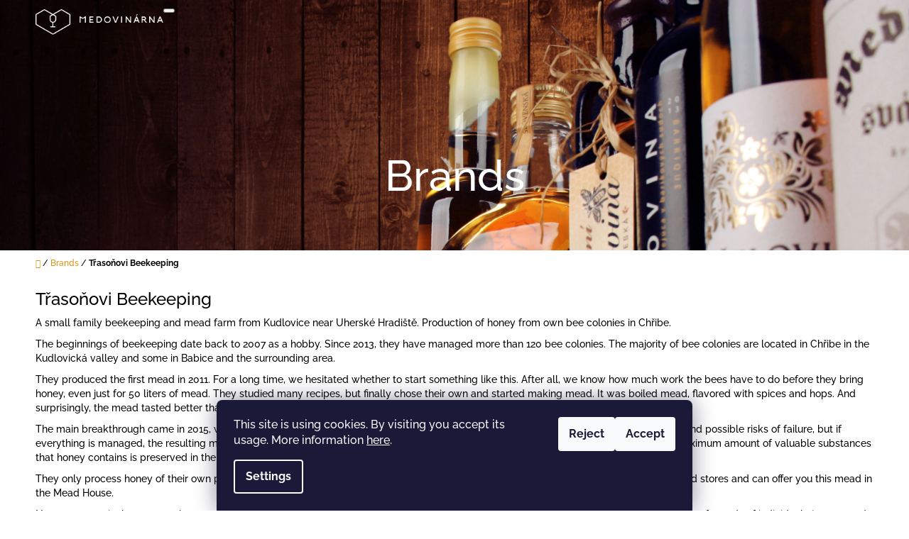

--- FILE ---
content_type: text/html; charset=utf-8
request_url: https://eshop.medovinarna.com/brand/trasonovi-beekeeping/
body_size: 23353
content:
<!doctype html><html lang="en" dir="ltr" class="header-background-light external-fonts-loaded"><head><meta charset="utf-8" /><meta name="viewport" content="width=device-width,initial-scale=1" /><title>Třasoňovi Beekeeping - Medovinarna</title><link rel="preconnect" href="https://cdn.myshoptet.com" /><link rel="dns-prefetch" href="https://cdn.myshoptet.com" /><link rel="preload" href="https://cdn.myshoptet.com/prj/dist/master/cms/libs/jquery/jquery-1.11.3.min.js" as="script" /><link href="https://cdn.myshoptet.com/prj/dist/master/cms/templates/frontend_templates/shared/css/font-face/raleway.css" rel="stylesheet"><link href="https://cdn.myshoptet.com/prj/dist/master/shop/dist/font-shoptet-10.css.8c2408abe456ea0fcfd3.css" rel="stylesheet"><script>
dataLayer = [];
dataLayer.push({'shoptet' : {
    "pageId": -24,
    "pageType": "article",
    "currency": "EUR",
    "currencyInfo": {
        "decimalSeparator": ".",
        "exchangeRate": 1,
        "priceDecimalPlaces": 2,
        "symbol": "\u20ac",
        "symbolLeft": 1,
        "thousandSeparator": " "
    },
    "language": "en",
    "projectId": 241760,
    "cartInfo": {
        "id": null,
        "freeShipping": false,
        "freeShippingFrom": 100,
        "leftToFreeGift": {
            "formattedPrice": "\u20ac0",
            "priceLeft": 0
        },
        "freeGift": false,
        "leftToFreeShipping": {
            "priceLeft": 100,
            "dependOnRegion": 0,
            "formattedPrice": "\u20ac100"
        },
        "discountCoupon": [],
        "getNoBillingShippingPrice": {
            "withoutVat": 0,
            "vat": 0,
            "withVat": 0
        },
        "cartItems": [],
        "taxMode": "ORDINARY"
    },
    "cart": [],
    "customer": {
        "priceRatio": 1,
        "priceListId": 1,
        "groupId": null,
        "registered": false,
        "mainAccount": false
    }
}});
dataLayer.push({'cookie_consent' : {
    "marketing": "denied",
    "analytics": "denied"
}});
document.addEventListener('DOMContentLoaded', function() {
    shoptet.consent.onAccept(function(agreements) {
        if (agreements.length == 0) {
            return;
        }
        dataLayer.push({
            'cookie_consent' : {
                'marketing' : (agreements.includes(shoptet.config.cookiesConsentOptPersonalisation)
                    ? 'granted' : 'denied'),
                'analytics': (agreements.includes(shoptet.config.cookiesConsentOptAnalytics)
                    ? 'granted' : 'denied')
            },
            'event': 'cookie_consent'
        });
    });
});
</script>

<!-- Google Tag Manager -->
<script>(function(w,d,s,l,i){w[l]=w[l]||[];w[l].push({'gtm.start':
new Date().getTime(),event:'gtm.js'});var f=d.getElementsByTagName(s)[0],
j=d.createElement(s),dl=l!='dataLayer'?'&l='+l:'';j.async=true;j.src=
'https://www.googletagmanager.com/gtm.js?id='+i+dl;f.parentNode.insertBefore(j,f);
})(window,document,'script','dataLayer','GTM-TPJJ9LZ');</script>
<!-- End Google Tag Manager -->

<meta property="og:type" content="website"><meta property="og:site_name" content="eshop.medovinarna.com"><meta property="og:url" content="https://eshop.medovinarna.com/brand/trasonovi-beekeeping/"><meta property="og:title" content="Třasoňovi Beekeeping - Medovinarna"><meta name="author" content="Medovinarna"><meta name="web_author" content="Shoptet.cz"><meta name="dcterms.rightsHolder" content="eshop.medovinarna.com"><meta name="robots" content="index,follow"><meta property="og:image" content="https://cdn.myshoptet.com/usr/eshop.medovinarna.com/user/front_images/hp.jpg?t=1768825689"><meta property="og:description" content="Třasoňovi Beekeeping"><meta name="description" content="Třasoňovi Beekeeping"><meta name="google-site-verification" content="RA6F2GtogrO7xm61UzLPkcuqgxZz12fgbkotdmPfqNA"><style>:root {--color-primary: #db9112;--color-primary-h: 38;--color-primary-s: 85%;--color-primary-l: 46%;--color-primary-hover: #b2760f;--color-primary-hover-h: 38;--color-primary-hover-s: 84%;--color-primary-hover-l: 38%;--color-secondary: #ec6060;--color-secondary-h: 0;--color-secondary-s: 79%;--color-secondary-l: 65%;--color-secondary-hover: #cb4d4d;--color-secondary-hover-h: 0;--color-secondary-hover-s: 55%;--color-secondary-hover-l: 55%;--color-tertiary: #ffcb2f;--color-tertiary-h: 45;--color-tertiary-s: 100%;--color-tertiary-l: 59%;--color-tertiary-hover: #cd9934;--color-tertiary-hover-h: 40;--color-tertiary-hover-s: 60%;--color-tertiary-hover-l: 50%;--color-header-background: #ffffff;--template-font: "Raleway";--template-headings-font: "Raleway";--header-background-url: url("https://cdn.myshoptet.com/usr/eshop.medovinarna.com/user/header_backgrounds/4.jpg");--cookies-notice-background: #1A1937;--cookies-notice-color: #F8FAFB;--cookies-notice-button-hover: #f5f5f5;--cookies-notice-link-hover: #27263f;--templates-update-management-preview-mode-content: "Template update preview is active for your browser."}</style>
    
    <link href="https://cdn.myshoptet.com/prj/dist/master/shop/dist/main-10.less.8da77c2cd1fc147978a0.css" rel="stylesheet" />
    
    <script>var shoptet = shoptet || {};</script>
    <script src="https://cdn.myshoptet.com/prj/dist/master/shop/dist/main-3g-header.js.05f199e7fd2450312de2.js"></script>
<!-- User include --><!-- api 427(81) html code header -->
<link rel="stylesheet" href="https://cdn.myshoptet.com/usr/api2.dklab.cz/user/documents/_doplnky/instagram/241760/1/241760_1.css" type="text/css" /><style>
        :root {
            --dklab-instagram-header-color: #000000;  
            --dklab-instagram-header-background: #DDDDDD;  
            --dklab-instagram-font-weight: 700;
            --dklab-instagram-font-size: %;
            --dklab-instagram-logoUrl: url(https://cdn.myshoptet.com/usr/api2.dklab.cz/user/documents/_doplnky/instagram/img/logo-duha.png); 
            --dklab-instagram-logo-size-width: 25px;
            --dklab-instagram-logo-size-height: 25px;                        
            --dklab-instagram-hover-content: 0;                        
            --dklab-instagram-padding: 0px;                        
            --dklab-instagram-border-color: #888888;
            
        }
        </style>
<!-- service 427(81) html code header -->
<link rel="stylesheet" href="https://cdn.myshoptet.com/usr/api2.dklab.cz/user/documents/_doplnky/instagram/font/instagramplus.css" type="text/css" />

<!-- project html code header -->
<meta name="facebook-domain-verification" content="61hbsk3h6on447x1freak2mygel30c" />
<meta name="google-site-verification" content="EoNNVNTwBj0Rq_slGXTd5Eq5s2ydM2zETOW99uqft0k" />
<link type="text/css" rel="stylesheet" media="screen" href="/user/documents/upload/DMupravy/eshop.medovinarna.com.css?80"/>
<link type="text/css" rel="stylesheet" media="screen" href="/user/documents/upload/custom-global.css?1"/>

<style TYPE="text/css">

/* LANGUAGE SPECIFIC */
/* lang switcher*/
.navigation-buttons a.langswitch { background: url('/user/documents/upload/cz-flag.png') center 26px no-repeat; margin: 0 30px 0 15px;}

/* less gray background layer*/
div#cboxOverlay {
    opacity: 0.15!important;
}
/* fix DM*/
.navigation-buttons a.langswitch {
    margin: 0 10px 0 0px;
}
</style>
<!-- /User include --><link rel="shortcut icon" href="/favicon.ico" type="image/x-icon" /><link rel="canonical" href="https://eshop.medovinarna.com/brand/trasonovi-beekeeping/" />    <!-- Global site tag (gtag.js) - Google Analytics -->
    <script async src="https://www.googletagmanager.com/gtag/js?id=G-JR2NNCHER3"></script>
    <script>
        
        window.dataLayer = window.dataLayer || [];
        function gtag(){dataLayer.push(arguments);}
        

                    console.debug('default consent data');

            gtag('consent', 'default', {"ad_storage":"denied","analytics_storage":"denied","ad_user_data":"denied","ad_personalization":"denied","wait_for_update":500});
            dataLayer.push({
                'event': 'default_consent'
            });
        
        gtag('js', new Date());

        
                gtag('config', 'G-JR2NNCHER3', {"groups":"GA4","send_page_view":false,"content_group":"article","currency":"EUR","page_language":"en"});
        
                gtag('config', 'AW-11002169332', {"allow_enhanced_conversions":true});
        
        
        
        
        
                    gtag('event', 'page_view', {"send_to":"GA4","page_language":"en","content_group":"article","currency":"EUR"});
        
        
        
        
        
        
        
        
        
        
        
        
        
        document.addEventListener('DOMContentLoaded', function() {
            if (typeof shoptet.tracking !== 'undefined') {
                for (var id in shoptet.tracking.bannersList) {
                    gtag('event', 'view_promotion', {
                        "send_to": "UA",
                        "promotions": [
                            {
                                "id": shoptet.tracking.bannersList[id].id,
                                "name": shoptet.tracking.bannersList[id].name,
                                "position": shoptet.tracking.bannersList[id].position
                            }
                        ]
                    });
                }
            }

            shoptet.consent.onAccept(function(agreements) {
                if (agreements.length !== 0) {
                    console.debug('gtag consent accept');
                    var gtagConsentPayload =  {
                        'ad_storage': agreements.includes(shoptet.config.cookiesConsentOptPersonalisation)
                            ? 'granted' : 'denied',
                        'analytics_storage': agreements.includes(shoptet.config.cookiesConsentOptAnalytics)
                            ? 'granted' : 'denied',
                                                                                                'ad_user_data': agreements.includes(shoptet.config.cookiesConsentOptPersonalisation)
                            ? 'granted' : 'denied',
                        'ad_personalization': agreements.includes(shoptet.config.cookiesConsentOptPersonalisation)
                            ? 'granted' : 'denied',
                        };
                    console.debug('update consent data', gtagConsentPayload);
                    gtag('consent', 'update', gtagConsentPayload);
                    dataLayer.push(
                        { 'event': 'update_consent' }
                    );
                }
            });
        });
    </script>
</head>
    <body class="desktop id--24 in-brand template-10 type-manufacturer-detail one-column-body columns-3 ums_forms_redesign--off ums_a11y_category_page--on ums_discussion_rating_forms--off ums_flags_display_unification--on ums_a11y_login--on mobile-header-version-0"><noscript>
    <style>
        #header {
            padding-top: 0;
            position: relative !important;
            top: 0;
        }
        .header-navigation {
            position: relative !important;
        }
        .overall-wrapper {
            margin: 0 !important;
        }
        body:not(.ready) {
            visibility: visible !important;
        }
    </style>
    <div class="no-javascript">
        <div class="no-javascript__title">You need to change a setting in your web browser</div>
        <div class="no-javascript__text">Please see: <a href="https://www.google.com/support/bin/answer.py?answer=23852">How to enable JavaScript in your browser</a>.</div>
        <div class="no-javascript__text">If you use ad-blocking software, it may require you to allow JavaScript from this page.</div>
        <div class="no-javascript__text">Thank you.</div>
    </div>
</noscript>

        <div id="fb-root"></div>
        <script>
            window.fbAsyncInit = function() {
                FB.init({
//                    appId            : 'your-app-id',
                    autoLogAppEvents : true,
                    xfbml            : true,
                    version          : 'v19.0'
                });
            };
        </script>
        <script async defer crossorigin="anonymous" src="https://connect.facebook.net/en_US/sdk.js"></script>
<!-- Google Tag Manager (noscript) -->
<noscript><iframe src="https://www.googletagmanager.com/ns.html?id=GTM-TPJJ9LZ"
height="0" width="0" style="display:none;visibility:hidden"></iframe></noscript>
<!-- End Google Tag Manager (noscript) -->

    <div class="siteCookies siteCookies--bottom siteCookies--dark js-siteCookies" role="dialog" data-testid="cookiesPopup" data-nosnippet>
        <div class="siteCookies__form">
            <div class="siteCookies__content">
                <div class="siteCookies__text">
                    This site is using cookies. By visiting you accept its usage. More information <a href="https://241760.myshoptet.com/podminky-ochrany-osobnich-udaju/" target="\">here</a>.
                </div>
                <p class="siteCookies__links">
                    <button class="siteCookies__link js-cookies-settings" aria-label="Cookies settings" data-testid="cookiesSettings">Settings</button>
                </p>
            </div>
            <div class="siteCookies__buttonWrap">
                                    <button class="siteCookies__button js-cookiesConsentSubmit" value="reject" aria-label="Reject cookies" data-testid="buttonCookiesReject">Reject</button>
                                <button class="siteCookies__button js-cookiesConsentSubmit" value="all" aria-label="Accept cookies" data-testid="buttonCookiesAccept">Accept</button>
            </div>
        </div>
        <script>
            document.addEventListener("DOMContentLoaded", () => {
                const siteCookies = document.querySelector('.js-siteCookies');
                document.addEventListener("scroll", shoptet.common.throttle(() => {
                    const st = document.documentElement.scrollTop;
                    if (st > 1) {
                        siteCookies.classList.add('siteCookies--scrolled');
                    } else {
                        siteCookies.classList.remove('siteCookies--scrolled');
                    }
                }, 100));
            });
        </script>
    </div>
<a href="#content" class="skip-link sr-only">Skip to content</a><div class="overall-wrapper">
    <div class="user-action">
                    <div class="user-action-in">
            <div id="login" class="user-action-login popup-widget login-widget" role="dialog" aria-labelledby="loginHeading">
        <div class="popup-widget-inner">
                            <h2 id="loginHeading">Login to your account</h2><div id="customerLogin"><form action="/action/Customer/Login/" method="post" id="formLoginIncluded" class="csrf-enabled formLogin" data-testid="formLogin"><input type="hidden" name="referer" value="" /><div class="form-group"><div class="input-wrapper email js-validated-element-wrapper no-label"><input type="email" name="email" class="form-control" autofocus placeholder="E-mail Address (eg. John@myemail.com)" data-testid="inputEmail" autocomplete="email" required /></div></div><div class="form-group"><div class="input-wrapper password js-validated-element-wrapper no-label"><input type="password" name="password" class="form-control" placeholder="Password" data-testid="inputPassword" autocomplete="current-password" required /><span class="no-display">You cannot fill out this field</span><input type="text" name="surname" value="" class="no-display" /></div></div><div class="form-group"><div class="login-wrapper"><button type="submit" class="btn btn-secondary btn-text btn-login" data-testid="buttonSubmit">Login</button><div class="password-helper"><a href="/registration/" data-testid="signup" rel="nofollow">New registration</a><a href="/client-center/forgotten-password/" rel="nofollow">Forgotten password</a></div></div></div></form>
</div>                    </div>
    </div>

                <div id="cart-widget" class="user-action-cart popup-widget cart-widget loader-wrapper" data-testid="popupCartWidget" role="dialog" aria-hidden="true">
    <div class="popup-widget-inner cart-widget-inner place-cart-here">
        <div class="loader-overlay">
            <div class="loader"></div>
        </div>
    </div>

    <div class="cart-widget-button">
        <a href="/cart/" class="btn btn-conversion" id="continue-order-button" rel="nofollow" data-testid="buttonNextStep">Proceed to cart</a>
    </div>
</div>
    
        <div class="user-action-search popup-widget search-widget"  itemscope itemtype="https://schema.org/WebSite" data-testid="searchWidget">
        <meta itemprop="headline" content="Brands"/><meta itemprop="url" content="https://eshop.medovinarna.com"/><meta itemprop="text" content="Třasoňovi Beekeeping"/>        <div class="popup-widget-inner">
            <div class="search"><h2>What are you looking for?</h2><form action="/action/ProductSearch/prepareString/" method="post"
    id="formSearchForm" class="search-form compact-form js-search-main"
    itemprop="potentialAction" itemscope itemtype="https://schema.org/SearchAction" data-testid="searchForm">
    <fieldset>
        <meta itemprop="target"
            content="https://eshop.medovinarna.com/search/?string={string}"/>
        <input type="hidden" name="language" value="en"/>
        
            
<input
    type="search"
    name="string"
        class="query-input form-control search-input js-search-input lg"
    placeholder="Search term"
    autocomplete="off"
    required
    itemprop="query-input"
    aria-label="Search"
    data-testid="searchInput"
>
            <button type="submit" class="btn btn-default btn-arrow-right btn-lg" data-testid="searchBtn"><span class="sr-only">Search</span></button>
        
    </fieldset>
</form>
<h3>We recommend</h3><div class="recommended-products"><a href="#" class="browse next"><span class="sr-only">Next</span></a><a href="#" class="browse prev inactive"><span class="sr-only">Previous</span></a><div class="indicator"><div></div></div><div class="row active"><div class="col-sm-4"><a href="/melomels/radomir-dvorak-black-currant-mead--bomb-0-5-l/" class="recommended-product"><img src="data:image/svg+xml,%3Csvg%20width%3D%22100%22%20height%3D%22100%22%20xmlns%3D%22http%3A%2F%2Fwww.w3.org%2F2000%2Fsvg%22%3E%3C%2Fsvg%3E" alt="20251114 130702 r 25111450142881 web" width="100" height="100"  data-src="https://cdn.myshoptet.com/usr/eshop.medovinarna.com/user/shop/related/3237_20251114-130702-r-25111450142881-web.jpg?693c67b0" fetchpriority="low" />                        <span class="p-bottom">
                            <strong class="name" data-testid="productCardName">  Radomir Dvorak - Black Currant Mead &quot;Bomb&quot; - 0.5 l <span class="product-appendix"> 11.4%, glass</span></strong>

                                                            <strong class="price price-final" data-testid="productCardPrice">€12</strong>
                            
                                                    </span>
</a></div><div class="col-sm-4"><a href="/archive-mead/apimed-medovina-oak-line-acacia-0-75-l/" class="recommended-product"><img src="data:image/svg+xml,%3Csvg%20width%3D%22100%22%20height%3D%22100%22%20xmlns%3D%22http%3A%2F%2Fwww.w3.org%2F2000%2Fsvg%22%3E%3C%2Fsvg%3E" alt="agat pozadie1 25101200407644 web" width="100" height="100"  data-src="https://cdn.myshoptet.com/usr/eshop.medovinarna.com/user/shop/related/3228_agat-pozadie1-25101200407644-web.jpg?6937f0da" fetchpriority="low" />                        <span class="p-bottom">
                            <strong class="name" data-testid="productCardName">  Apimed - Mead Oak Line - Acacia - 0.75 l <span class="product-appendix"> 13%, glass</span></strong>

                                                            <strong class="price price-final" data-testid="productCardPrice">€17</strong>
                            
                                                    </span>
</a></div><div class="col-sm-4 active"><a href="/natural-mead/augustowska-miodosytnia-baltic-way-mead-0-375-l/" class="recommended-product"><img src="data:image/svg+xml,%3Csvg%20width%3D%22100%22%20height%3D%22100%22%20xmlns%3D%22http%3A%2F%2Fwww.w3.org%2F2000%2Fsvg%22%3E%3C%2Fsvg%3E" alt="20251213 152232 25121401516659 web" width="100" height="100"  data-src="https://cdn.myshoptet.com/usr/eshop.medovinarna.com/user/shop/related/3246-1_20251213-152232-25121401516659-web.jpg?693e9cac" fetchpriority="low" />                        <span class="p-bottom">
                            <strong class="name" data-testid="productCardName">  Augustowska Miodosytnia - Baltic Way Mead - 0.375 l <span class="product-appendix"> 12%, glass</span></strong>

                                                            <strong class="price price-final" data-testid="productCardPrice">€25</strong>
                            
                                                    </span>
</a></div></div><div class="row"><div class="col-sm-4"><a href="/session-mead/lietuviskas-midus-namidus--cranberry-session-mead-0-33-l/" class="recommended-product"><img src="data:image/svg+xml,%3Csvg%20width%3D%22100%22%20height%3D%22100%22%20xmlns%3D%22http%3A%2F%2Fwww.w3.org%2F2000%2Fsvg%22%3E%3C%2Fsvg%3E" alt="namidus 25120514007953 web" width="100" height="100"  data-src="https://cdn.myshoptet.com/usr/eshop.medovinarna.com/user/shop/related/3240_namidus-25120514007953-web.jpg?693c67b1" fetchpriority="low" />                        <span class="p-bottom">
                            <strong class="name" data-testid="productCardName">  Lietuviškas Midus - Namidus (cranberry session mead) - 0.33 l <span class="product-appendix"> 6%, can</span></strong>

                                                            <strong class="price price-final" data-testid="productCardPrice">€5.60</strong>
                            
                                                    </span>
</a></div><div class="col-sm-4"><a href="/natural-mead/skorotin-meadery-mead-solera-0-75-l/" class="recommended-product"><img src="data:image/svg+xml,%3Csvg%20width%3D%22100%22%20height%3D%22100%22%20xmlns%3D%22http%3A%2F%2Fwww.w3.org%2F2000%2Fsvg%22%3E%3C%2Fsvg%3E" alt="LJM 6304 o r 23121628555412 web" width="100" height="100"  data-src="https://cdn.myshoptet.com/usr/eshop.medovinarna.com/user/shop/related/2227_ljm-6304-o-r-23121628555412-web.jpg?679ba55e" fetchpriority="low" />                        <span class="p-bottom">
                            <strong class="name" data-testid="productCardName">  Skorotin meadery - Mead Solera - 0.75 l <span class="product-appendix"> 13.5%</span></strong>

                                                            <strong class="price price-final" data-testid="productCardPrice">€16.50</strong>
                            
                                                    </span>
</a></div><div class="col-sm-4"><a href="/natural-mead/hrebecska-medovina-grenage-noir-0-5-l/" class="recommended-product"><img src="data:image/svg+xml,%3Csvg%20width%3D%22100%22%20height%3D%22100%22%20xmlns%3D%22http%3A%2F%2Fwww.w3.org%2F2000%2Fsvg%22%3E%3C%2Fsvg%3E" alt="0833bb 28f9793a1883417d8d60815ce589756e~mv2 24012526483533 web" width="100" height="100"  data-src="https://cdn.myshoptet.com/usr/eshop.medovinarna.com/user/shop/related/2206_0833bb-28f9793a1883417d8d60815ce589756e-mv2-24012526483533-web.jpg?679ba55d" fetchpriority="low" />                        <span class="p-bottom">
                            <strong class="name" data-testid="productCardName">  Hrebecska medovina - Grenage Noir - 0.5 l <span class="product-appendix"> 12%, glass</span></strong>

                                                            <strong class="price price-final" data-testid="productCardPrice">€29.29</strong>
                            
                                                    </span>
</a></div></div><div class="row"><div class="col-sm-4"><a href="/frizzante-mead/vcelco-frizzantino-0-75-l/" class="recommended-product"><img src="data:image/svg+xml,%3Csvg%20width%3D%22100%22%20height%3D%22100%22%20xmlns%3D%22http%3A%2F%2Fwww.w3.org%2F2000%2Fsvg%22%3E%3C%2Fsvg%3E" alt="Frizantino cr 23103152384510 web" width="100" height="100"  data-src="https://cdn.myshoptet.com/usr/eshop.medovinarna.com/user/shop/related/2488_frizantino-cr-23103152384510-web.jpg?679ba564" fetchpriority="low" />                        <span class="p-bottom">
                            <strong class="name" data-testid="productCardName">  Včelco - Frizzantino - 0.75 l <span class="product-appendix"> 9%, glass</span></strong>

                                                            <strong class="price price-final" data-testid="productCardPrice">€10.60</strong>
                            
                                                    </span>
</a></div><div class="col-sm-4"><a href="/natural-mead/dr--bojda-archival-mead--10-years-old-0-5-l/" class="recommended-product"><img src="data:image/svg+xml,%3Csvg%20width%3D%22100%22%20height%3D%22100%22%20xmlns%3D%22http%3A%2F%2Fwww.w3.org%2F2000%2Fsvg%22%3E%3C%2Fsvg%3E" alt="980 medovinka archivni medicinka cz 24012329501840 web" width="100" height="100"  data-src="https://cdn.myshoptet.com/usr/eshop.medovinarna.com/user/shop/related/2161_980-medovinka-archivni-medicinka-cz-24012329501840-web.jpg?679ba55b" fetchpriority="low" />                        <span class="p-bottom">
                            <strong class="name" data-testid="productCardName">  Dr. Bojda - Archival mead (13 years old) - 0.5 l <span class="product-appendix"> 13%, glass</span></strong>

                                                            <strong class="price price-final" data-testid="productCardPrice">€8.91</strong>
                            
                                                    </span>
</a></div><div class="col-sm-4"><a href="/natural-mead/susves-midus-midus-kunigaiksciu-dukes-mead-0-5-l-ceramic/" class="recommended-product"><img src="data:image/svg+xml,%3Csvg%20width%3D%22100%22%20height%3D%22100%22%20xmlns%3D%22http%3A%2F%2Fwww.w3.org%2F2000%2Fsvg%22%3E%3C%2Fsvg%3E" alt="Šušvės midus - Midus Kunigaikščių (Duke's mead) - 0.5 l  12%, ceramic" width="100" height="100"  data-src="https://cdn.myshoptet.com/usr/eshop.medovinarna.com/user/shop/related/1053-2_susv--s-midus-midus-kunigaiksci--duke-s-mead-0-5-l.jpg?61b33e95" fetchpriority="low" />                        <span class="p-bottom">
                            <strong class="name" data-testid="productCardName">  Šušvės midus - Midus Kunigaikščių (Duke&#039;s mead) - 0.5 l <span class="product-appendix"> 12%, ceramic</span></strong>

                                                            <strong class="price price-final" data-testid="productCardPrice">€24.81</strong>
                            
                                                    </span>
</a></div></div></div></div>
        </div>
    </div>
</div>
            </div>
<header id="header"><div class="container navigation-wrapper">
    <div class="header-navigation">
        <div>
            <div class="site-name"><a href="/" data-testid="linkWebsiteLogo"><img src="https://cdn.myshoptet.com/usr/eshop.medovinarna.com/user/logos/mm_logo-medovinarna-horizontal_w_2x.png" alt="Medovinarna" fetchpriority="low" /></a></div>            
    <div class="navigation-buttons">
                <a href="#" class="toggle-window" data-target="search" data-hover="true" data-testid="linkSearchIcon"><span class="sr-only">Search</span></a>
                                    <button class="top-nav-button top-nav-button-login toggle-window" type="button" data-target="login" data-hover="true" aria-haspopup="dialog" aria-expanded="false" aria-controls="login" data-testid="signin">
                    <span class="sr-only">Login</span>
                </button>
                            <a href="/cart/" class="toggle-window cart-count" data-hover="true" data-target="cart" data-redirect="true" data-testid="headerCart" rel="nofollow" aria-haspopup="dialog" aria-expanded="false" aria-controls="cart-widget">
            <span class="sr-only">Shopping cart</span>
                    </a>
        <a href="#" class="toggle-window" data-target="navigation" data-hover="true" data-testid="hamburgerMenu"><span class="sr-only">Menu</span></a>
    </div>

            <nav id="navigation" class="hovered-nav" aria-label="Main menu" data-collapsible="true"><div class="navigation-in menu"><ul class="menu-level-1" role="menubar" data-testid="headerMenuItems"><li class="menu-item-695 ext" role="none"><a href="/mead/" data-testid="headerMenuItem" role="menuitem" aria-haspopup="true" aria-expanded="false"><b>Mead</b><span class="submenu-arrow"></span></a><ul class="menu-level-2" aria-label="Mead" tabindex="-1" role="menu"><li class="menu-item-1650" role="none"><a href="/boxes/" data-testid="headerMenuItem" role="menuitem"><span>Boxes</span></a>
                        </li><li class="menu-item-698" role="none"><a href="/natural-mead/" data-image="https://cdn.myshoptet.com/usr/eshop.medovinarna.com/user/categories/thumb/prirodnimedkategorie01_9303_r.jpg" data-testid="headerMenuItem" role="menuitem"><span>Natural mead</span></a>
                        </li><li class="menu-item-752" role="none"><a href="/varietal-honey-mead/" data-image="https://cdn.myshoptet.com/usr/eshop.medovinarna.com/user/categories/thumb/jednodruhmedkategorie02_9327_r.jpg" data-testid="headerMenuItem" role="menuitem"><span>Varietal honey mead</span></a>
                        </li><li class="menu-item-728" role="none"><a href="/metheglins/" data-testid="headerMenuItem" role="menuitem"><span>Metheglins</span></a>
                        </li><li class="menu-item-725" role="none"><a href="/melomels/" data-testid="headerMenuItem" role="menuitem"><span>Melomels</span></a>
                        </li><li class="menu-item-1392" role="none"><a href="/session-mead/" data-image="https://cdn.myshoptet.com/usr/eshop.medovinarna.com/user/categories/thumb/hydromel.jpg" data-testid="headerMenuItem" role="menuitem"><span>Session mead</span></a>
                        </li><li class="menu-item-731" role="none"><a href="/sparkling-mead/" data-testid="headerMenuItem" role="menuitem"><span>Sparkling mead</span></a>
                        </li><li class="menu-item-968" role="none"><a href="/frizzante-mead/" data-image="https://cdn.myshoptet.com/usr/eshop.medovinarna.com/user/categories/thumb/frizz14_a745e558bbf9bfdc184a1964859f7a54.jpg" data-testid="headerMenuItem" role="menuitem"><span>Frizzante mead</span></a>
                        </li><li class="menu-item-758" role="none"><a href="/archive-mead/" data-testid="headerMenuItem" role="menuitem"><span>Archive mead</span></a>
                        </li><li class="menu-item-860" role="none"><a href="/awarded-mead/" data-image="https://cdn.myshoptet.com/usr/eshop.medovinarna.com/user/categories/thumb/awarddsc_0132_r2.jpg" data-testid="headerMenuItem" role="menuitem"><span>Awarded mead</span></a>
                        </li><li class="menu-item-863" role="none"><a href="/limited-editions/" data-image="https://cdn.myshoptet.com/usr/eshop.medovinarna.com/user/categories/thumb/limitedprodukt_detail.jpg" data-testid="headerMenuItem" role="menuitem"><span>Limited editions</span></a>
                        </li><li class="menu-item-950" role="none"><a href="/cold-processed/" data-image="https://cdn.myshoptet.com/usr/eshop.medovinarna.com/user/categories/thumb/coldmedkategorie01_9295_r-1.jpg" data-testid="headerMenuItem" role="menuitem"><span>Cold processed</span></a>
                        </li><li class="menu-item-953" role="none"><a href="/mead-for-heating/" data-image="https://cdn.myshoptet.com/usr/eshop.medovinarna.com/user/categories/thumb/ohrev20201024_150116.jpg" data-testid="headerMenuItem" role="menuitem"><span>Mead for heating</span></a>
                        </li><li class="menu-item-776" role="none"><a href="/mead-in-ceramic/" data-image="https://cdn.myshoptet.com/usr/eshop.medovinarna.com/user/categories/thumb/keramikaupominki-nietypowe6-1024x736.jpg" data-testid="headerMenuItem" role="menuitem"><span>Mead in ceramic</span></a>
                        </li><li class="menu-item-944" role="none"><a href="/mead-in-barrels/" data-image="https://cdn.myshoptet.com/usr/eshop.medovinarna.com/user/categories/thumb/barreldcsg2935.jpg" data-testid="headerMenuItem" role="menuitem"><span>Mead in barrels</span></a>
                        </li><li class="menu-item-965" role="none"><a href="/mead-in-bag-in-boxes/" data-image="https://cdn.myshoptet.com/usr/eshop.medovinarna.com/user/categories/thumb/bagdcsg2998.jpg" data-testid="headerMenuItem" role="menuitem"><span>Mead in bag-in-boxes</span></a>
                        </li><li class="menu-item-1032" role="none"><a href="/higher-volumes/" data-image="https://cdn.myshoptet.com/usr/eshop.medovinarna.com/user/categories/thumb/kanystry_med.jpg" data-testid="headerMenuItem" role="menuitem"><span>Higher volumes</span></a>
                        </li><li class="menu-item-956" role="none"><a href="/sample-volumes/" data-image="https://cdn.myshoptet.com/usr/eshop.medovinarna.com/user/categories/thumb/male20201105_155216.jpg" data-testid="headerMenuItem" role="menuitem"><span>Sample volumes</span></a>
                        </li><li class="menu-item-990" role="none"><a href="/dessert-mead/" data-image="https://cdn.myshoptet.com/usr/eshop.medovinarna.com/user/categories/thumb/desertpolka_never_dies.jpg" data-testid="headerMenuItem" role="menuitem"><span>Dessert mead</span></a>
                        </li><li class="menu-item-1647" role="none"><a href="/mead-with-aromas/" data-testid="headerMenuItem" role="menuitem"><span>Mead with aromas</span></a>
                        </li><li class="menu-item-884" role="none"><a href="/mead-by-sweetness/" data-image="https://cdn.myshoptet.com/usr/eshop.medovinarna.com/user/categories/thumb/sweetmedkategorie02_9312_r-1.jpg" data-testid="headerMenuItem" role="menuitem"><span>Mead by sweetness</span></a>
                        </li><li class="menu-item-764" role="none"><a href="/mead-by-country/" data-image="https://cdn.myshoptet.com/usr/eshop.medovinarna.com/user/categories/thumb/country20190907_192236_r.jpg" data-testid="headerMenuItem" role="menuitem"><span>Mead by country</span></a>
                        </li></ul></li>
<li class="menu-item-1653" role="none"><a href="/subscription/" data-testid="headerMenuItem" role="menuitem" aria-expanded="false"><b>Subscription</b></a></li>
<li class="menu-item-1137 ext" role="none"><a href="/ciders/" data-testid="headerMenuItem" role="menuitem" aria-haspopup="true" aria-expanded="false"><b>Ciders</b><span class="submenu-arrow"></span></a><ul class="menu-level-2" aria-label="Ciders" tabindex="-1" role="menu"><li class="menu-item-1140" role="none"><a href="/non-pasteurized-ciders/" data-image="https://cdn.myshoptet.com/usr/eshop.medovinarna.com/user/categories/thumb/nepasterizimg_20230424_170013-01.jpeg" data-testid="headerMenuItem" role="menuitem"><span>Non pasteurized ciders</span></a>
                        </li><li class="menu-item-1143" role="none"><a href="/czech-ciders/" data-image="https://cdn.myshoptet.com/usr/eshop.medovinarna.com/user/categories/thumb/ceskecideryimg_20230124_141540-01.jpeg" data-testid="headerMenuItem" role="menuitem"><span>Czech ciders</span></a>
                        </li><li class="menu-item-1152" role="none"><a href="/sparkling-ciders/" data-image="https://cdn.myshoptet.com/usr/eshop.medovinarna.com/user/categories/thumb/img_20240307_170147-01.jpeg" data-testid="headerMenuItem" role="menuitem"><span>Sparkling ciders</span></a>
                        </li><li class="menu-item-1164" role="none"><a href="/ciders-without-added-sugar/" data-image="https://cdn.myshoptet.com/usr/eshop.medovinarna.com/user/categories/thumb/nosugardsc_4203-01.jpeg" data-testid="headerMenuItem" role="menuitem"><span>Ciders without added sugar</span></a>
                        </li><li class="menu-item-1360" role="none"><a href="/varietal-ciders/" data-image="https://cdn.myshoptet.com/usr/eshop.medovinarna.com/user/categories/thumb/1varietyimg_20231019_163238-01.jpeg" data-testid="headerMenuItem" role="menuitem"><span>Varietal ciders</span></a>
                        </li><li class="menu-item-1375" role="none"><a href="/english-ciders/" data-image="https://cdn.myshoptet.com/usr/eshop.medovinarna.com/user/categories/thumb/anglciderimg_20230906_152125-01.jpeg" data-testid="headerMenuItem" role="menuitem"><span>English ciders</span></a>
                        </li><li class="menu-item-1395" role="none"><a href="/french-cidres/" data-image="https://cdn.myshoptet.com/usr/eshop.medovinarna.com/user/categories/thumb/img_20240307_164615-01.jpeg" data-testid="headerMenuItem" role="menuitem"><span>French cidres</span></a>
                        </li><li class="menu-item-1401" role="none"><a href="/non-filtered-ciders-2/" data-image="https://cdn.myshoptet.com/usr/eshop.medovinarna.com/user/categories/thumb/nefiltrciderdsc_4258-01.jpeg" data-testid="headerMenuItem" role="menuitem"><span>Non fitered ciders</span></a>
                        </li><li class="menu-item-1415" role="none"><a href="/non-fitered-ciders/" data-testid="headerMenuItem" role="menuitem"><span>Non fitered ciders</span></a>
                        </li></ul></li>
<li class="menu-item-890 ext" role="none"><a href="/gifts/" data-testid="headerMenuItem" role="menuitem" aria-haspopup="true" aria-expanded="false"><b>Gifts</b><span class="submenu-arrow"></span></a><ul class="menu-level-2" aria-label="Gifts" tabindex="-1" role="menu"><li class="menu-item-1045" role="none"><a href="/mead-for-new-year-s-eve-celebration/" data-testid="headerMenuItem" role="menuitem"><span>Mead for New Year&#039;s Eve celebration</span></a>
                        </li><li class="menu-item-1353" role="none"><a href="/gift-for-a-history-lover/" data-testid="headerMenuItem" role="menuitem"><span>Gift for a history lover</span></a>
                        </li><li class="menu-item-905" role="none"><a href="/gift-mead/" data-testid="headerMenuItem" role="menuitem"><span>Gift mead</span></a>
                        </li><li class="menu-item-713" role="none"><a href="/gift-sets/" data-testid="headerMenuItem" role="menuitem"><span>Gift sets</span></a>
                        </li><li class="menu-item-938" role="none"><a href="/honey-and-mead-sets/" data-testid="headerMenuItem" role="menuitem"><span>Honey and mead sets</span></a>
                        </li><li class="menu-item-893" role="none"><a href="/gift-for-dad-or-grandfather/" data-testid="headerMenuItem" role="menuitem"><span>Gift for dad or grandfather</span></a>
                        </li><li class="menu-item-896" role="none"><a href="/gift-for-a-girlfriend-or-wife/" data-testid="headerMenuItem" role="menuitem"><span>Gift for a girlfriend or wife</span></a>
                        </li><li class="menu-item-902" role="none"><a href="/gift-for-a-boyfriend-or-husband/" data-testid="headerMenuItem" role="menuitem"><span>Gift for a boyfriend or husband</span></a>
                        </li><li class="menu-item-908" role="none"><a href="/gift-for-a-mom-or-grandma/" data-testid="headerMenuItem" role="menuitem"><span>Gift for a mom or grandma</span></a>
                        </li><li class="menu-item-911" role="none"><a href="/gift-for-special-and-festive-events/" data-testid="headerMenuItem" role="menuitem"><span>Gift for special and festive events</span></a>
                        </li><li class="menu-item-920" role="none"><a href="/gift-for-a-colleague-or-business-partner/" data-testid="headerMenuItem" role="menuitem"><span>Gift for a colleague or business partner</span></a>
                        </li><li class="menu-item-926" role="none"><a href="/a-gift-when-visiting-friends-2/" data-testid="headerMenuItem" role="menuitem"><span>A gift when visiting friends</span></a>
                        </li><li class="menu-item-929" role="none"><a href="/gift-for-an-expert/" data-testid="headerMenuItem" role="menuitem"><span>Gift for an expert</span></a>
                        </li><li class="menu-item-899" role="none"><a href="/mead-for-the-newlyweds-and-the-wedding/" data-testid="headerMenuItem" role="menuitem"><span>Mead for the newlyweds and the wedding</span></a>
                        </li><li class="menu-item-923" role="none"><a href="/mead-for-drink-with-friends-2/" data-testid="headerMenuItem" role="menuitem"><span>Mead for drink with friends</span></a>
                        </li></ul></li>
<li class="menu-item-788 ext" role="none"><a href="/other/" data-testid="headerMenuItem" role="menuitem" aria-haspopup="true" aria-expanded="false"><b>Other</b><span class="submenu-arrow"></span></a><ul class="menu-level-2" aria-label="Other" tabindex="-1" role="menu"><li class="menu-item-791" role="none"><a href="/honey-lemonades/" data-testid="headerMenuItem" role="menuitem"><span>Honey lemonades</span></a>
                        </li><li class="menu-item-878" role="none"><a href="/honey-ciders/" data-testid="headerMenuItem" role="menuitem"><span>Honey ciders</span></a>
                        </li><li class="menu-item-932" role="none"><a href="/medutela/" data-testid="headerMenuItem" role="menuitem"><span>Medutela</span></a>
                        </li><li class="menu-item-1008" role="none"><a href="/honey-beer/" data-testid="headerMenuItem" role="menuitem"><span>Honey beer</span></a>
                        </li></ul></li>
<li class="menu-item-external-35" role="none"><a href="https://www.medovinarna.cz/en" target="blank" data-testid="headerMenuItem" role="menuitem" aria-expanded="false"><b>Store</b></a></li>
<li class="menu-item-external-39" role="none"><a href="https://www.medovinarna.cz/en/news" target="blank" data-testid="headerMenuItem" role="menuitem" aria-expanded="false"><b>News</b></a></li>
<li class="menu-item-1026" role="none"><a href="/wholesale/" data-testid="headerMenuItem" role="menuitem" aria-expanded="false"><b>Wholesale</b></a></li>
<li class="menu-item-27" role="none"><a href="/delivery-terms-and-shipping-cost/" data-testid="headerMenuItem" role="menuitem" aria-expanded="false"><b>Delivery terms and shipping cost</b></a></li>
<li class="ext" id="nav-manufacturers" role="none"><a href="https://eshop.medovinarna.com/brand/" data-testid="brandsText" role="menuitem"><b>Brands</b><span class="submenu-arrow"></span></a><ul class="menu-level-2 expanded" role="menu"><li role="none"><a href="/brand/apimed/" data-testid="brandName" role="menuitem"><span>Apimed</span></a></li><li role="none"><a href="/brand/apis/" data-testid="brandName" role="menuitem"><span>Apis</span></a></li><li role="none"><a href="/brand/augustowska-miodosytnia/" data-testid="brandName" role="menuitem"><span>Augustowska Miodosytnia</span></a></li><li role="none"><a href="/brand/bee-farm-rokytnik/" data-testid="brandName" role="menuitem"><span>Bee farm Rokytnik</span></a></li><li role="none"><a href="/brand/bee-farm-under-zvicina/" data-testid="brandName" role="menuitem"><span>Bee farm under Zvicina</span></a></li><li role="none"><a href="/brand/bee-farm-vostoupalovi/" data-testid="brandName" role="menuitem"><span>Bee farm Vostoupalovi</span></a></li><li role="none"><a href="/brand/beekeeping-babakov/" data-testid="brandName" role="menuitem"><span>Beekeeping Babákov</span></a></li><li role="none"><a href="/brand/beekeeping-nosek/" data-testid="brandName" role="menuitem"><span>Beekeeping Nosek</span></a></li><li role="none"><a href="/brand/beekeeping-smolik/" data-testid="brandName" role="menuitem"><span>Beekeeping Smolík</span></a></li><li role="none"><a href="/brand/beramed/" data-testid="brandName" role="menuitem"><span>Beramed</span></a></li><li role="none"><a href="/brand/cebelarstvo-cesar/" data-testid="brandName" role="menuitem"><span>Čebelarstvo Cesar</span></a></li><li role="none"><a href="/brand/cebelarstvo-evin-gaj/" data-testid="brandName" role="menuitem"><span>Čebelarstvo Evin Gaj</span></a></li><li role="none"><a href="/brand/cebelarstvo-jere/" data-testid="brandName" role="menuitem"><span>Čebelarstvo Jere</span></a></li><li role="none"><a href="/brand/cebelarstvo-noc/" data-testid="brandName" role="menuitem"><span>Čebelarstvo Noč</span></a></li><li role="none"><a href="/brand/cebelarstvo-oder/" data-testid="brandName" role="menuitem"><span>Čebelarstvo Oder</span></a></li><li role="none"><a href="/brand/cebelarstvo-sercelj/" data-testid="brandName" role="menuitem"><span>Čebelarstvo Šercelj</span></a></li><li role="none"><a href="/brand/de-mederie/" data-testid="brandName" role="menuitem"><span>De Mederie</span></a></li><li role="none"><a href="/brand/dr-bojda/" data-testid="brandName" role="menuitem"><span>Dr. Bojda</span></a></li><li role="none"><a href="/brand/evin-gaj-cebelarstvo/" data-testid="brandName" role="menuitem"><span>Evin Gaj čebelarstvo</span></a></li><li role="none"><a href="/brand/hidromiel-odin/" data-testid="brandName" role="menuitem"><span>Hidromiel Odin</span></a></li><li role="none"><a href="/brand/hrebecska-medovina/" data-testid="brandName" role="menuitem"><span>Hrebecska medovina</span></a></li><li role="none"><a href="/brand/jaroslav-lstiburek/" data-testid="brandName" role="menuitem"><span>Jaroslav Lstiburek</span></a></li><li role="none"><a href="/brand/kinsale-mead/" data-testid="brandName" role="menuitem"><span>Kinsale Mead</span></a></li><li role="none"><a href="/brand/kitl/" data-testid="brandName" role="menuitem"><span>Kitl</span></a></li><li role="none"><a href="/brand/klat/" data-testid="brandName" role="menuitem"><span>Klát</span></a></li><li role="none"><a href="/brand/kubesuv-med/" data-testid="brandName" role="menuitem"><span>Kubesuv med</span></a></li><li role="none"><a href="/brand/kullane-modu/" data-testid="brandName" role="menuitem"><span>Kullane Mõdu</span></a></li><li role="none"><a href="/brand/lietuviskas-midus-uab/" data-testid="brandName" role="menuitem"><span>Lietuviškas Midus UAB</span></a></li><li role="none"><a href="/brand/mazurskie-miody/" data-testid="brandName" role="menuitem"><span>Mazurskie Miody</span></a></li><li role="none"><a href="/brand/meadery-nova-rise/" data-testid="brandName" role="menuitem"><span>Meadery Nová Říše</span></a></li><li role="none"><a href="/brand/medarna-hradek/" data-testid="brandName" role="menuitem"><span>Medarna Hradek</span></a></li><li role="none"><a href="/brand/medovinarna/" data-testid="brandName" role="menuitem"><span>Medovinarna</span></a></li><li role="none"><a href="/brand/medovino/" data-testid="brandName" role="menuitem"><span>Medovino</span></a></li><li role="none"><a href="/brand/met-drache/" data-testid="brandName" role="menuitem"><span>Met Drache</span></a></li><li role="none"><a href="/brand/miodosytnia-imbiorowicz/" data-testid="brandName" role="menuitem"><span>Miodosytnia Imbiorowicz</span></a></li><li role="none"><a href="/brand/miroslav-basta/" data-testid="brandName" role="menuitem"><span>Miroslav Basta</span></a></li><li role="none"><a href="/brand/mjoderiet/" data-testid="brandName" role="menuitem"><span>Mjøderiet</span></a></li><li role="none"><a href="/brand/mjodgard/" data-testid="brandName" role="menuitem"><span>Mjødgård</span></a></li><li role="none"><a href="/brand/o-la-butine/" data-testid="brandName" role="menuitem"><span>ô La Butine</span></a></li><li role="none"><a href="/brand/pasieka-jaros/" data-testid="brandName" role="menuitem"><span>Pasieka Jaros</span></a></li><li role="none"><a href="/brand/pleva/" data-testid="brandName" role="menuitem"><span>Pleva</span></a></li><li role="none"><a href="/brand/radomilicka-medovina/" data-testid="brandName" role="menuitem"><span>Radomilicka medovina</span></a></li><li role="none"><a href="/brand/medovinarstvi-dvorak/" data-testid="brandName" role="menuitem"><span>Radomir Dvorak</span></a></li><li role="none"><a href="/brand/saul-s-midus/" data-testid="brandName" role="menuitem"><span>Saulės midus</span></a></li><li role="none"><a href="/brand/semiska-penina/" data-testid="brandName" role="menuitem"><span>Semiška Penina</span></a></li><li role="none"><a href="/brand/skorotin-meadery/" data-testid="brandName" role="menuitem"><span>Skorotin meadery</span></a></li><li role="none"><a href="/brand/spacek-beekeeping/" data-testid="brandName" role="menuitem"><span>Špaček Beekeeping</span></a></li><li role="none"><a href="/brand/susves-midus/" data-testid="brandName" role="menuitem"><span>Šušvės midus</span></a></li><li role="none"><a href="/brand/the-blacksmiths-meadery/" data-testid="brandName" role="menuitem"><span>The Blacksmith&#039;s Meadery</span></a></li><li role="none"><a href="/brand/tomka/" data-testid="brandName" role="menuitem"><span>Tomka</span></a></li><li role="none"><a href="/brand/trebaruna-hidromiel/" data-testid="brandName" role="menuitem"><span>TrebaRuna Hidromiel</span></a></li><li class="active" role="none"><a href="/brand/trasonovi-beekeeping/" data-testid="brandName" role="menuitem"><span>Třasoňovi Beekeeping</span></a></li><li role="none"><a href="/brand/valhalla/" data-testid="brandName" role="menuitem"><span>Valhalla</span></a></li><li role="none"><a href="/brand/vcelarstvi-balastik/" data-testid="brandName" role="menuitem"><span>Vcelarstvi Balastik</span></a></li><li role="none"><a href="/brand/jiri-slama/" data-testid="brandName" role="menuitem"><span>Vcelarstvi Slama</span></a></li><li role="none"><a href="/brand/vcelco/" data-testid="brandName" role="menuitem"><span>Včelco</span></a></li><li role="none"><a href="/brand/vit-sedlacek-winery/" data-testid="brandName" role="menuitem"><span>Vit Sedlacek Winery</span></a></li><li role="none"><a href="/brand/vorlickovo-vcelarstvi/" data-testid="brandName" role="menuitem"><span>Vorlickovo vcelarstvi</span></a></li><li role="none"><a href="/brand/zahradka-u-tomiku/" data-testid="brandName" role="menuitem"><span>Zahradka u Tomiku</span></a></li><li role="none"><a href="/brand/zborovsky-winery/" data-testid="brandName" role="menuitem"><span>Zborovsky Winery</span></a></li></ul>
</li></ul></div><span class="navigation-close"></span></nav><div class="menu-helper" data-testid="hamburgerMenu"><span>More</span></div>
        </div>
    </div>

                        <h2 class="header-title"><span>Brands</span></h2>
            </div>
    </header><!-- / header -->

    

<div id="content-wrapper" class="container content-wrapper">
    
                                <div class="breadcrumbs navigation-home-icon-wrapper" itemscope itemtype="https://schema.org/BreadcrumbList">
                                                                            <span id="navigation-first" data-basetitle="Medovinarna" itemprop="itemListElement" itemscope itemtype="https://schema.org/ListItem">
                <a href="/" itemprop="item" class="navigation-home-icon"><span class="sr-only" itemprop="name">Home</span></a>
                <span class="navigation-bullet">/</span>
                <meta itemprop="position" content="1" />
            </span>
                                <span id="navigation-1" itemprop="itemListElement" itemscope itemtype="https://schema.org/ListItem">
                <a href="/brand/" itemprop="item" data-testid="breadcrumbsSecondLevel"><span itemprop="name">Brands</span></a>
                <span class="navigation-bullet">/</span>
                <meta itemprop="position" content="2" />
            </span>
                                            <span id="navigation-2" itemprop="itemListElement" itemscope itemtype="https://schema.org/ListItem" data-testid="breadcrumbsLastLevel">
                <meta itemprop="item" content="https://eshop.medovinarna.com/brand/trasonovi-beekeeping/" />
                <meta itemprop="position" content="3" />
                <span itemprop="name" data-title="Třasoňovi Beekeeping">Třasoňovi Beekeeping</span>
            </span>
            </div>
            
    <div class="content-wrapper-in">
                <main id="content" class="content wide">
                                <div class="manufacturerDetail">
        <h1 class="category-title" data-testid="titleCategory">Třasoňovi Beekeeping</h1>
                <p>A small family beekeeping and mead farm from Kudlovice near Uherské Hradiště. Production of honey from own bee colonies in Chřibe.</p>
<p>The beginnings of beekeeping date back to 2007 as a hobby. Since 2013, they have managed more than 120 bee colonies. The majority of bee colonies are located in Chřibe in the Kudlovická valley and some in Babice and the surrounding area.</p>
<p>They produced the first mead in 2011. For a long time, we hesitated whether to start something like this. After all, we know how much work the bees have to do before they bring honey, even just for 50 liters of mead. They studied many recipes, but finally chose their own and started making mead. It was boiled mead, flavored with spices and hops. And surprisingly, the mead tasted better than the bought one. This gave the Třasons courage and they began to try other types as well.</p>
<p>The main breakthrough came in 2015, when they produced mead cold for the first time. This method of production entails higher demands and possible risks of failure, but if everything is managed, the resulting mead is worth it. During production using the cold method, we obtain a product of higher value, the maximum amount of valuable substances that honey contains is preserved in the mead.</p>
<p>They only process honey of their own production and are therefore limited in its quantity. That is why we are happy to be among the selected stores and can offer you this mead in the Mead House.</p>
<p>Not every year is the same, rather every year is different and so honey always has a different taste. Of course, this is also reflected in the taste of meads of individual vintages and batches. It is essentially similar to wine, which is produced naturally and thus cannot be standardized. This, of course, brings variety and the pleasure of new tastes, which will reflect the best that bees have brought from nature in a given year.</p>
    </div>
    <div id="filters-wrapper"><div id="filters-default-position" data-filters-default-position="left"></div><div class="filters-wrapper"><div class="filters-unveil-button-wrapper" data-testid='buttonOpenFilter'><a href="#" class="btn btn-default unveil-button" data-unveil="filters" data-text="Close filter">Open filter</a></div><div id="filters" class="filters"><div class="slider-wrapper"><h4><span>Price</span></h4><div class="slider-header"><span class="from">€ <span id="min">12</span></span><span class="to">€ <span id="max">16</span></span></div><div class="slider-content"><div id="slider" class="param-price-filter"></div></div><span id="currencyExchangeRate" class="no-display">1</span><span id="categoryMinValue" class="no-display">12</span><span id="categoryMaxValue" class="no-display">16</span></div><form action="/action/ProductsListing/setPriceFilter/" method="post" id="price-filter-form"><fieldset id="price-filter"><input type="hidden" value="12" name="priceMin" id="price-value-min" /><input type="hidden" value="16" name="priceMax" id="price-value-max" /><input type="hidden" name="referer" value="/brand/trasonovi-beekeeping/" /></fieldset></form><div class="filter-sections"><div class="filter-section filter-section-boolean"><div class="param-filter-top"><form action="/action/ProductsListing/setStockFilter/" method="post"><fieldset><div><input type="checkbox" value="1" name="stock" id="stock" data-url="https://eshop.medovinarna.com/brand/trasonovi-beekeeping/?stock=1" data-filter-id="1" data-filter-code="stock"  autocomplete="off" /><label for="stock" class="filter-label">In stock <span class="filter-count">2</span></label></div><input type="hidden" name="referer" value="/brand/trasonovi-beekeeping/" /></fieldset></form><form action="/action/ProductsListing/setDoubledotFilter/" method="post"><fieldset><div><input data-url="https://eshop.medovinarna.com/brand/trasonovi-beekeeping/?dd=1" data-filter-id="1" data-filter-code="dd" type="checkbox" name="dd[]" id="dd[]1" value="1"  disabled="disabled" autocomplete="off" /><label for="dd[]1" class="filter-label disabled ">Akce<span class="filter-count">0</span></label></div><div><input data-url="https://eshop.medovinarna.com/brand/trasonovi-beekeeping/?dd=2" data-filter-id="2" data-filter-code="dd" type="checkbox" name="dd[]" id="dd[]2" value="2"  disabled="disabled" autocomplete="off" /><label for="dd[]2" class="filter-label disabled ">New<span class="filter-count">0</span></label></div><div><input data-url="https://eshop.medovinarna.com/brand/trasonovi-beekeeping/?dd=3" data-filter-id="3" data-filter-code="dd" type="checkbox" name="dd[]" id="dd[]3" value="3"  disabled="disabled" autocomplete="off" /><label for="dd[]3" class="filter-label disabled ">Tip<span class="filter-count">0</span></label></div><input type="hidden" name="referer" value="/brand/trasonovi-beekeeping/" /></fieldset></form></div></div></div></div></div></div>
                                            <div id="category-header" class="category-header">
    <div class="listSorting js-listSorting">
        <h2 class="sr-only" id="listSortingHeading">Product sorting</h2>
        <ul class="listSorting__controls" aria-labelledby="listSortingHeading">
                                            <li>
                    <button
                        type="button"
                        id="listSortingControl-price"
                        class="listSorting__control listSorting__control--current"
                        data-sort="price"
                        data-url="https://eshop.medovinarna.com/brand/trasonovi-beekeeping/?order=price"
                        aria-label="Least expensive - Current sorting setting" aria-disabled="true">
                        Least expensive
                    </button>
                </li>
                                            <li>
                    <button
                        type="button"
                        id="listSortingControl--price"
                        class="listSorting__control"
                        data-sort="-price"
                        data-url="https://eshop.medovinarna.com/brand/trasonovi-beekeeping/?order=-price"
                        >
                        Most expensive
                    </button>
                </li>
                                            <li>
                    <button
                        type="button"
                        id="listSortingControl-bestseller"
                        class="listSorting__control"
                        data-sort="bestseller"
                        data-url="https://eshop.medovinarna.com/brand/trasonovi-beekeeping/?order=bestseller"
                        >
                        Bestsellers
                    </button>
                </li>
                                            <li>
                    <button
                        type="button"
                        id="listSortingControl-name"
                        class="listSorting__control"
                        data-sort="name"
                        data-url="https://eshop.medovinarna.com/brand/trasonovi-beekeeping/?order=name"
                        >
                        Alphabetically
                    </button>
                </li>
                    </ul>
    </div>

    </div>
                                    
            <h2 id="productsListHeading" class="sr-only" tabindex="-1">List of products</h2>

            <div id="products" class="products products-page products-block" data-testid="productCards">
                                    
    
                                                <div class="product">
    <div class="p" data-micro="product" data-micro-product-id="2496" data-micro-identifier="15e637b8-e2e1-11ee-858b-ea8a4afca3d9" data-testid="productItem">
        <a href="/metheglins/trasonovi-beekeeping-ginger-mead-0-5-l/" class="p-image">
            <img src="https://cdn.myshoptet.com/usr/eshop.medovinarna.com/user/shop/detail/2496_nf7-1960-oo-20112234549591-web.jpg?679ba55d" alt="NF7 1960 oo 20112234549591 web" data-micro-image="https://cdn.myshoptet.com/usr/eshop.medovinarna.com/user/shop/big/2496_nf7-1960-oo-20112234549591-web.jpg?679ba55d" editorId="displayNumberOfImagesInCat" width="423" height="318"  fetchpriority="high" />
                            <meta id="ogImage" property="og:image" content="https://cdn.myshoptet.com/usr/eshop.medovinarna.com/user/shop/big/2496_nf7-1960-oo-20112234549591-web.jpg?679ba55d" />
                    </a>

                        
        <div class="p-in p-in--noRating">

            
            <a href="/metheglins/trasonovi-beekeeping-ginger-mead-0-5-l/" class="p-name" data-micro="url">
                <span data-micro="name" data-testid="productCardName">
                      Třasoňovi Beekeeping - Ginger mead - 0.5 l <span class="product-appendix"> 14.5%, glass</span>                </span>
            </a>

            <div data-micro="offer"
    data-micro-price="12.90"
    data-micro-price-currency="EUR"
            data-micro-availability="https://schema.org/OutOfStock"
    >
                <div class="prices">
                    <div class="prices-top">
                                                
                                                    <div class="price price-final" data-testid="productCardPrice">
        <strong>
                                        €12.90
                    </strong>
            

        
    </div>

                                                                    </div>

                                        
                    
                </div>

            </div>

            <div class="p-bottom single-button">

                <p class="p-desc" data-micro="description"><p class="p-desc" data-micro="description" data-testid="productCardShortDescr">Metheglin ginger mead is made from flower honey and fresh ginger. Mead has a velvety ginger bouquet and a harmoniously balanced honey-ginger flavor.</p>
                                    <div class="availability">
                                                    <strong style="color:#cb0000">
                                <span class="show-tooltip" title="">
                                    Sold&nbsp;
                                </span>
                                                            </strong>
                                            </div>
                
                                    <div class="p-tools advanced">
                                                                                                        <a href="/metheglins/trasonovi-beekeeping-ginger-mead-0-5-l/" class="btn btn-primary" aria-hidden="true" tabindex="-1">Detail</a>
                        
                    </div>
                
            </div>

        </div>

                    <span class="p-code">
            Code: <span data-micro="sku">CZ6103</span>
        </span>
    
    </div>
</div>
                        <div class="product">
    <div class="p" data-micro="product" data-micro-product-id="3003" data-micro-identifier="dc8fad0e-f45b-11ef-9027-7e2ad47941cc" data-testid="productItem">
        <a href="/melomels/trasonovi-beekeeping-wine-mead-barrique-0-5-l/" class="p-image">
            <img src="https://cdn.myshoptet.com/usr/eshop.medovinarna.com/user/shop/detail/3003_nf7-1957-oo-25020507496395-web.jpg?68944c62" alt="NF7 1957 oo 25020507496395 web" data-micro-image="https://cdn.myshoptet.com/usr/eshop.medovinarna.com/user/shop/big/3003_nf7-1957-oo-25020507496395-web.jpg?68944c62" editorId="displayNumberOfImagesInCat" width="423" height="318"  fetchpriority="low" />
                    </a>

                        
        <div class="p-in p-in--noRating">

            
            <a href="/melomels/trasonovi-beekeeping-wine-mead-barrique-0-5-l/" class="p-name" data-micro="url">
                <span data-micro="name" data-testid="productCardName">
                      Třasoňovi Beekeeping - Wine mead - barrique - 0.5 l <span class="product-appendix"> 15%, glass</span>                </span>
            </a>

            <div data-micro="offer"
    data-micro-price="14.60"
    data-micro-price-currency="EUR"
            data-micro-availability="https://schema.org/InStock"
    >
                <div class="prices">
                    <div class="prices-top">
                                                
                                                    <div class="price price-final" data-testid="productCardPrice">
        <strong>
                                        €14.60
                    </strong>
            

        
    </div>

                                                                    </div>

                                        
                    
                </div>

            </div>

            <div class="p-bottom">

                <p class="p-desc" data-micro="description"><p class="p-desc" data-micro="description" data-testid="productCardShortDescr">Dry melomela pyment, vintage 2018. The mead is made from Donfender grapes and flower honey. The bouquet is slightly woody, the taste is distinctive with tones of wood and...</p>
                                    <div class="availability">
                                                    <strong style="color:#009901">
                                <span class="show-tooltip" title="">
                                    In stock&nbsp;
                                </span>
                                                                        <span class="availability-amount" data-testid="numberAvailabilityAmount">(4&nbsp;pcs)</span>
                                                            </strong>
                                            </div>
                
                                    <div class="p-tools advanced extended">
                                                                                                                                                                                                                <form action="/action/Cart/addCartItem/" method="post" class="pr-action csrf-enabled">
                                <input type="hidden" name="language" value="en" />
                                                                    <input type="hidden" name="priceId" value="3177" />
                                                                <input type="hidden" name="productId" value="3003" />
                                                                                                    
<span class="quantity">
    <span
        class="increase-tooltip js-increase-tooltip"
        data-trigger="manual"
        data-container="body"
        data-original-title="It is not possible to purchase more than 9999 pcs."
        aria-hidden="true"
        role="tooltip"
        data-testid="tooltip">
    </span>

    <span
        class="decrease-tooltip js-decrease-tooltip"
        data-trigger="manual"
        data-container="body"
        data-original-title="The minimum quantity that can be purchased is 1 pcs."
        aria-hidden="true"
        role="tooltip"
        data-testid="tooltip">
    </span>
    <label>
        <input
            type="number"
            name="amount"
            value="1"
            class="amount"
            autocomplete="off"
            data-decimals="0"
                        step="1"
            min="1"
            max="9999"
            aria-label="Amount"
            data-testid="cartAmount"/>
    </label>

    <button
        class="increase"
        type="button"
        aria-label="Increase quantity by 1"
        data-testid="increase">
            <span class="increase__sign">&plus;</span>
    </button>

    <button
        class="decrease"
        type="button"
        aria-label="Decrease quantity by 1"
        data-testid="decrease">
            <span class="decrease__sign">&minus;</span>
    </button>
</span>
                                
                                <button type="submit" class="btn btn-conversion btn-cart add-to-cart-button" data-testid="buttonAddToCart" aria-label="Add to cart Třasoňovi Beekeeping - Wine mead - barrique - 0.5 l">Add to cart</button>
                            </form>
                                                                                                        <a href="/melomels/trasonovi-beekeeping-wine-mead-barrique-0-5-l/" class="btn btn-primary" aria-hidden="true" tabindex="-1">Detail</a>
                        
                    </div>
                
            </div>

        </div>

                    <span class="p-code">
            Code: <span data-micro="sku">CZ6114</span>
        </span>
    
    </div>
</div>
                            <div class="product">
    <div class="p" data-micro="product" data-micro-product-id="2012" data-micro-identifier="bde3a26c-d904-11ed-986e-0cc47a6b4bcc" data-testid="productItem">
        <a href="/archive-mead/trasonovi-beekeeping-mead-special-from-oak-barrel--serbian-oak-0-5-l-2/" class="p-image">
            <img src="https://cdn.myshoptet.com/usr/eshop.medovinarna.com/user/shop/detail/2012_nf7-1956-oo-23021309423302-web.jpg?679ba55d" alt="NF7 1956 oo 23021309423302 web" data-micro-image="https://cdn.myshoptet.com/usr/eshop.medovinarna.com/user/shop/big/2012_nf7-1956-oo-23021309423302-web.jpg?679ba55d" editorId="displayNumberOfImagesInCat" width="423" height="318"  fetchpriority="low" />
                    </a>

                        
        <div class="p-in p-in--noRating">

            
            <a href="/archive-mead/trasonovi-beekeeping-mead-special-from-oak-barrel--serbian-oak-0-5-l-2/" class="p-name" data-micro="url">
                <span data-micro="name" data-testid="productCardName">
                      Třasoňovi Beekeeping - Mead special - from oak barrel (Serbian oak) - 0.5 l <span class="product-appendix"> 14%, glass</span>                </span>
            </a>

            <div data-micro="offer"
    data-micro-price="15.80"
    data-micro-price-currency="EUR"
            data-micro-availability="https://schema.org/OutOfStock"
    >
                <div class="prices">
                    <div class="prices-top">
                                                
                                                    <div class="price price-final" data-testid="productCardPrice">
        <strong>
                                        €15.80
                    </strong>
            

        
    </div>

                                                                    </div>

                                        
                    
                </div>

            </div>

            <div class="p-bottom single-button">

                <p class="p-desc" data-micro="description"><p class="p-desc" data-micro="description" data-testid="productCardShortDescr">Special mead is made from a mixture of different types of honey and honeycombs containing pollen and propolis, aged in an oak barrel.</p>
                                    <div class="availability">
                                                    <strong style="color:#cb0000">
                                <span class="show-tooltip" title="">
                                    Sold&nbsp;
                                </span>
                                                            </strong>
                                            </div>
                
                                    <div class="p-tools advanced">
                                                                                                        <a href="/archive-mead/trasonovi-beekeeping-mead-special-from-oak-barrel--serbian-oak-0-5-l-2/" class="btn btn-primary" aria-hidden="true" tabindex="-1">Detail</a>
                        
                    </div>
                
            </div>

        </div>

                    <span class="p-code">
            Code: <span data-micro="sku">CZ6111/19</span>
        </span>
    
    </div>
</div>
                        <div class="product">
    <div class="p" data-micro="product" data-micro-product-id="939" data-micro-identifier="852acfd4-ab77-11eb-9e5b-0cc47a6b4bcc" data-testid="productItem">
        <a href="/archive-mead/trasonovi-beekeeping-mead-special-from-oak-barrel--serbian-oak-0-5-l/" class="p-image">
            <img src="data:image/svg+xml,%3Csvg%20width%3D%22423%22%20height%3D%22318%22%20xmlns%3D%22http%3A%2F%2Fwww.w3.org%2F2000%2Fsvg%22%3E%3C%2Fsvg%3E" alt="NF7 1956 oo 20112233027325 web" data-micro-image="https://cdn.myshoptet.com/usr/eshop.medovinarna.com/user/shop/big/939_nf7-1956-oo-20112233027325-web.jpg?679ba55d" editorId="displayNumberOfImagesInCat" width="423" height="318"  data-src="https://cdn.myshoptet.com/usr/eshop.medovinarna.com/user/shop/detail/939_nf7-1956-oo-20112233027325-web.jpg?679ba55d" fetchpriority="low" />
                    </a>

                        
        <div class="p-in p-in--noRating">

            
            <a href="/archive-mead/trasonovi-beekeeping-mead-special-from-oak-barrel--serbian-oak-0-5-l/" class="p-name" data-micro="url">
                <span data-micro="name" data-testid="productCardName">
                      Třasoňovi Beekeeping - Mead special - from oak barrel (Serbian oak) - 0.5 l <span class="product-appendix"> 14%, glass</span>                </span>
            </a>

            <div data-micro="offer"
    data-micro-price="15.80"
    data-micro-price-currency="EUR"
            data-micro-availability="https://schema.org/InStock"
    >
                <div class="prices">
                    <div class="prices-top">
                                                
                                                    <div class="price price-final" data-testid="productCardPrice">
        <strong>
                                        €15.80
                    </strong>
            

        
    </div>

                                                                    </div>

                                        
                    
                </div>

            </div>

            <div class="p-bottom">

                <p class="p-desc" data-micro="description"><p class="p-desc" data-micro="description" data-testid="productCardShortDescr">Special mead is made from a mixture of different types of honey and honeycombs containing pollen and propolis, aged in an oak barrel.</p>
                                    <div class="availability">
                                                    <strong style="color:#009901">
                                <span class="show-tooltip" title="">
                                    In stock&nbsp;
                                </span>
                                                                        <span class="availability-amount" data-testid="numberAvailabilityAmount">(&gt;5&nbsp;pcs)</span>
                                                            </strong>
                                            </div>
                
                                    <div class="p-tools advanced extended">
                                                                                                                                                                                                                <form action="/action/Cart/addCartItem/" method="post" class="pr-action csrf-enabled">
                                <input type="hidden" name="language" value="en" />
                                                                    <input type="hidden" name="priceId" value="990" />
                                                                <input type="hidden" name="productId" value="939" />
                                                                                                    
<span class="quantity">
    <span
        class="increase-tooltip js-increase-tooltip"
        data-trigger="manual"
        data-container="body"
        data-original-title="It is not possible to purchase more than 9999 pcs."
        aria-hidden="true"
        role="tooltip"
        data-testid="tooltip">
    </span>

    <span
        class="decrease-tooltip js-decrease-tooltip"
        data-trigger="manual"
        data-container="body"
        data-original-title="The minimum quantity that can be purchased is 1 pcs."
        aria-hidden="true"
        role="tooltip"
        data-testid="tooltip">
    </span>
    <label>
        <input
            type="number"
            name="amount"
            value="1"
            class="amount"
            autocomplete="off"
            data-decimals="0"
                        step="1"
            min="1"
            max="9999"
            aria-label="Amount"
            data-testid="cartAmount"/>
    </label>

    <button
        class="increase"
        type="button"
        aria-label="Increase quantity by 1"
        data-testid="increase">
            <span class="increase__sign">&plus;</span>
    </button>

    <button
        class="decrease"
        type="button"
        aria-label="Decrease quantity by 1"
        data-testid="decrease">
            <span class="decrease__sign">&minus;</span>
    </button>
</span>
                                
                                <button type="submit" class="btn btn-conversion btn-cart add-to-cart-button" data-testid="buttonAddToCart" aria-label="Add to cart Třasoňovi Beekeeping - Mead special - from oak barrel (Serbian oak) - 0.5 l">Add to cart</button>
                            </form>
                                                                                                        <a href="/archive-mead/trasonovi-beekeeping-mead-special-from-oak-barrel--serbian-oak-0-5-l/" class="btn btn-primary" aria-hidden="true" tabindex="-1">Detail</a>
                        
                    </div>
                
            </div>

        </div>

                    <span class="p-code">
            Code: <span data-micro="sku">CZ6111</span>
        </span>
    
    </div>
</div>
                                </div>
        

        <div class="listingControls" aria-labelledby="listingControlsHeading">
    <h3 id="listingControlsHeading" class="sr-only">Listing controls</h3>

    
    <div class="itemsTotal">
        <strong>4</strong> items total    </div>

    </div>
                        </main>
    </div>
    
            
    
</div>
        
        
            <footer id="footer">
            <h2 class="sr-only">Footer</h2>

                                        <div class="container">
                    
                                                


<div class="row custom-footer elements-many">
                    
        <div class="custom-footer__contact col-sm-6 col-lg-3">
                                                                                                            <h4><span>Contact</span></h4>


    <div class="contact-box no-image" data-testid="contactbox">
                
        <ul>
                            <li>
                    <span class="mail" data-testid="contactboxEmail">
                                                    <a href="mailto:info&#64;medovinarna.com">info<!---->&#64;<!---->medovinarna.com</a>
                                            </span>
                </li>
            
                            <li>
                    <span class="tel">
                                                                                <a href="tel:+420775633077" aria-label="Call +420775633077" data-testid="contactboxPhone">
                                +420 775 633 077
                            </a>
                                            </span>
                </li>
            
            
            

                                    <li>
                        <span class="facebook">
                            <a href="https://www.fb.com/medovinarna" title="Facebook" target="_blank" data-testid="contactboxFacebook">
                                                                https://www.fb.com/medovinarna
                                                            </a>
                        </span>
                    </li>
                
                
                                    <li>
                        <span class="instagram">
                            <a href="https://www.instagram.com/medovinarna/" title="Instagram" target="_blank" data-testid="contactboxInstagram">medovinarna</a>
                        </span>
                    </li>
                
                
                
                
                
            

        </ul>

    </div>


<script type="application/ld+json">
    {
        "@context" : "https://schema.org",
        "@type" : "Organization",
        "name" : "Medovinarna",
        "url" : "https://eshop.medovinarna.com",
                "employee" : "Medovinárna",
                    "email" : "info@medovinarna.com",
                            "telephone" : "+420 775 633 077",
                                
                                                                                            "sameAs" : ["https://www.fb.com/medovinarna\", \"\", \"https://www.instagram.com/medovinarna/"]
            }
</script>

                                                        </div>
                    
        <div class="custom-footer__articles col-sm-6 col-lg-3">
                                                                                                                        <h4><span>Information for you</span></h4>
    <ul>
                    <li><a href="/terms-and-conditions/">Terms and Conditions</a></li>
                    <li><a href="/delivery-terms-and-shipping-cost/">Delivery terms and shipping cost</a></li>
                    <li><a href="/gdpr/">Data privacy rules</a></li>
                    <li><a href="/complaints-procedure/">Complaints Procedure</a></li>
                    <li><a href="/form-withdrawal/">Form - withdrawal</a></li>
                    <li><a href="/contacts/">Contacts</a></li>
                    <li><a href="/store-rating/">Store rating</a></li>
            </ul>

                                                        </div>
                    
        <div class="custom-footer__instagram col-sm-6 col-lg-3">
                                                                                                                        <h4><span>Instagram</span></h4>
        <div class="instagram-widget columns-3">
            <a href="https://www.instagram.com/p/DSspnT6iTpT/" target="_blank">
            <img
                                    src="[data-uri]"
                                            data-src="https://cdn.myshoptet.com/usr/eshop.medovinarna.com/user/system/instagram/320_606788619_18403966972124785_7735524673886296119_n.jpg"
                                                    alt="POSLEDNÍ MOŽNOST VYZVEDNUTÍ MEDOVIN - 27. a 30.12.2025 V tomto roce je poslední možnost vyzvednutí medovin tuto sobotu..."
                                    data-thumbnail-small="https://cdn.myshoptet.com/usr/eshop.medovinarna.com/user/system/instagram/320_606788619_18403966972124785_7735524673886296119_n.jpg"
                    data-thumbnail-medium="https://cdn.myshoptet.com/usr/eshop.medovinarna.com/user/system/instagram/658_606788619_18403966972124785_7735524673886296119_n.jpg"
                            />
        </a>
            <a href="https://www.instagram.com/p/DSPwQDkDW0M/" target="_blank">
            <img
                                    src="[data-uri]"
                                            data-src="https://cdn.myshoptet.com/usr/eshop.medovinarna.com/user/system/instagram/320_600407741_18402616243124785_8268090295722655525_n.jpg"
                                                    alt="NOVÝ ZÁSILKOVÝ KLUB Ochutnej 100 druhů medovin z celé Evropy za zlomek ceny celých lahví! 5 rozesílek za rok po 20..."
                                    data-thumbnail-small="https://cdn.myshoptet.com/usr/eshop.medovinarna.com/user/system/instagram/320_600407741_18402616243124785_8268090295722655525_n.jpg"
                    data-thumbnail-medium="https://cdn.myshoptet.com/usr/eshop.medovinarna.com/user/system/instagram/658_600407741_18402616243124785_8268090295722655525_n.jpg"
                            />
        </a>
            <a href="https://www.instagram.com/p/DSNiV4CDQzy/" target="_blank">
            <img
                                    src="[data-uri]"
                                            data-src="https://cdn.myshoptet.com/usr/eshop.medovinarna.com/user/system/instagram/320_599187536_18402518584124785_7900779901911507915_n.jpg"
                                                    alt="NEPROPÁSNĚTE MOŽNOST OBJEDNÁNÍ ! Naši dopravci nám garantují termíny, kdy jsou schopni na jistotu doručit vaše objednávky..."
                                    data-thumbnail-small="https://cdn.myshoptet.com/usr/eshop.medovinarna.com/user/system/instagram/320_599187536_18402518584124785_7900779901911507915_n.jpg"
                    data-thumbnail-medium="https://cdn.myshoptet.com/usr/eshop.medovinarna.com/user/system/instagram/658_599187536_18402518584124785_7900779901911507915_n.jpg"
                            />
        </a>
            <a href="https://www.instagram.com/p/DSKip1cDcSN/" target="_blank">
            <img
                                    src="[data-uri]"
                                            data-src="https://cdn.myshoptet.com/usr/eshop.medovinarna.com/user/system/instagram/320_599262879_18402376381124785_1929258731269117122_n.jpg"
                                                    alt="NOVINKU NAMIDUS VŽDYCKY POŘÁDNĚ VYCHLADIT ! Ideální teplota servírování je kolem 7-8°C a v zimních měsících si můžete..."
                                    data-thumbnail-small="https://cdn.myshoptet.com/usr/eshop.medovinarna.com/user/system/instagram/320_599262879_18402376381124785_1929258731269117122_n.jpg"
                    data-thumbnail-medium="https://cdn.myshoptet.com/usr/eshop.medovinarna.com/user/system/instagram/658_599262879_18402376381124785_1929258731269117122_n.jpg"
                            />
        </a>
            <a href="https://www.instagram.com/p/DSInDvRkrIS/" target="_blank">
            <img
                                    src="[data-uri]"
                                            data-src="https://cdn.myshoptet.com/usr/eshop.medovinarna.com/user/system/instagram/320_587801961_18402294631124785_1399243567543927185_n.jpg"
                                                    alt="KRÁTKÉ PŘEDSTAVENÍ MEDOVINY Z NOVÉ ŘÍŠE Monika Lamper mi v Telči odpověděla na pár otázek týkajících se výroby její velmi..."
                                    data-thumbnail-small="https://cdn.myshoptet.com/usr/eshop.medovinarna.com/user/system/instagram/320_587801961_18402294631124785_1399243567543927185_n.jpg"
                    data-thumbnail-medium="https://cdn.myshoptet.com/usr/eshop.medovinarna.com/user/system/instagram/658_587801961_18402294631124785_1399243567543927185_n.jpg"
                            />
        </a>
            <a href="https://www.instagram.com/p/DSGBznrEn-D/" target="_blank">
            <img
                                    src="[data-uri]"
                                            data-src="https://cdn.myshoptet.com/usr/eshop.medovinarna.com/user/system/instagram/320_598669586_18402169807124785_691217028649852133_n.jpg"
                                                    alt="PŘÍBĚH POCTIVÉ ČESKÉ MANDLOVÉ MEDOVINY Miroslav Bašta vaří skvělou oblíbenou medovinu a v novém rozhovoru se dozvíte mnohé..."
                                    data-thumbnail-small="https://cdn.myshoptet.com/usr/eshop.medovinarna.com/user/system/instagram/320_598669586_18402169807124785_691217028649852133_n.jpg"
                    data-thumbnail-medium="https://cdn.myshoptet.com/usr/eshop.medovinarna.com/user/system/instagram/658_598669586_18402169807124785_691217028649852133_n.jpg"
                            />
        </a>
            <a href="https://www.instagram.com/p/DSDbLo2CYjK/" target="_blank">
            <img
                                    src="[data-uri]"
                                            data-src="https://cdn.myshoptet.com/usr/eshop.medovinarna.com/user/system/instagram/320_591159993_18402054103124785_6607778288734263338_n.jpg"
                                                    alt="DALŠÍ ROZHOVOR S VÝROBCEM NA YOUTUBE - Včelařství Třasoňovi Odkaz: https://youtu.be/Bm3IDaL2tgQ Na podzim 2025 jsem..."
                                    data-thumbnail-small="https://cdn.myshoptet.com/usr/eshop.medovinarna.com/user/system/instagram/320_591159993_18402054103124785_6607778288734263338_n.jpg"
                    data-thumbnail-medium="https://cdn.myshoptet.com/usr/eshop.medovinarna.com/user/system/instagram/658_591159993_18402054103124785_6607778288734263338_n.jpg"
                            />
        </a>
            <a href="https://www.instagram.com/p/DR6ubn5j3DY/" target="_blank">
            <img
                                    src="[data-uri]"
                                            data-src="https://cdn.myshoptet.com/usr/eshop.medovinarna.com/user/system/instagram/320_587809449_18401634862124785_5483077609210649123_n.jpg"
                                                    alt="Vyrazili jsme prozkoumat vánoční trhy v Praze. Zajímalo nás, jaká medovina se na stáncích ohřívá a z čeho je vyrobena...."
                                    data-thumbnail-small="https://cdn.myshoptet.com/usr/eshop.medovinarna.com/user/system/instagram/320_587809449_18401634862124785_5483077609210649123_n.jpg"
                    data-thumbnail-medium="https://cdn.myshoptet.com/usr/eshop.medovinarna.com/user/system/instagram/658_587809449_18401634862124785_5483077609210649123_n.jpg"
                            />
        </a>
            <a href="https://www.instagram.com/p/DR11__bDfh7/" target="_blank">
            <img
                                    src="[data-uri]"
                                            data-src="https://cdn.myshoptet.com/usr/eshop.medovinarna.com/user/system/instagram/320_589567063_18401398585124785_8831680461849243182_n.jpg"
                                                    alt="ZAMILOVANÁ VČELA pro všechny, kteří jsou zamilovaní do medoviny😍 Ovocná bobulová medovina Bee in Love je vyrobena společně..."
                                    data-thumbnail-small="https://cdn.myshoptet.com/usr/eshop.medovinarna.com/user/system/instagram/320_589567063_18401398585124785_8831680461849243182_n.jpg"
                    data-thumbnail-medium="https://cdn.myshoptet.com/usr/eshop.medovinarna.com/user/system/instagram/658_589567063_18401398585124785_8831680461849243182_n.jpg"
                            />
        </a>
        <div class="instagram-follow-btn">
        <span>
            <a href="https://www.instagram.com/medovinarna/" target="_blank">
                Follow on Instagram            </a>
        </span>
    </div>
</div>

    
                                                        </div>
                    
        <div class="custom-footer__section2 col-sm-6 col-lg-3">
                                                                                                                                    
        <h4><span>About us and products</span></h4>
                    <div class="news-item-widget">
                                <h5 >
                <a href="/about-us/packaging/">How bottles are packed</a></h5>
                                            </div>
                    

                                                        </div>
                    
        <div class="custom-footer__banner1 col-sm-6 col-lg-3">
                            <div class="banner"><div class="banner-wrapper"><span data-ec-promo-id="11">18+ YEARS ALCOHOL CONTENT
I declare that I am older than 18 years and I can prove this fact when the goods are delivered!</span></div></div>
                    </div>
    </div>
                </div>
                                                    <div class="footer-section system-footer">
                    <div class="container">
                        <ul class="footer-links" data-editorid="footerLinks">
            <li class="footer-link">
            <a href="http://www.meadmuseum.com/mead" target="blank">
About mead
</a>
        </li>
            <li class="footer-link">
            <a href="https://www.meadmuseum.com/" target="blank">
Bar &amp; Store in Prague
</a>
        </li>
    </ul>
                    </div>
                </div>
                                                <div class="footer-section footer-bottom">
                <div class="container">
                    <span id="signature" style="display: inline-block !important; visibility: visible !important;"><a href="https://www.shoptet.cz/?utm_source=footer&utm_medium=link&utm_campaign=create_by_shoptet" class="image" target="_blank"><img src="data:image/svg+xml,%3Csvg%20width%3D%2217%22%20height%3D%2217%22%20xmlns%3D%22http%3A%2F%2Fwww.w3.org%2F2000%2Fsvg%22%3E%3C%2Fsvg%3E" data-src="https://cdn.myshoptet.com/prj/dist/master/cms/img/common/logo/shoptetLogo.svg" width="17" height="17" alt="Shoptet" class="vam" fetchpriority="low" /></a><a href="https://www.shoptet.cz/?utm_source=footer&utm_medium=link&utm_campaign=create_by_shoptet" class="title" target="_blank">Created by Shoptet</a></span>
                    <span class="copyright" data-testid="textCopyright">
                        Copyright 2026 <strong>Medovinarna</strong>. All rights reserved.                                            </span>
                </div>
            </div>
                    </footer>
        <!-- / footer -->
    
        </div>
        <!-- / overall-wrapper -->

                    <script src="https://cdn.myshoptet.com/prj/dist/master/cms/libs/jquery/jquery-1.11.3.min.js"></script>
                <script>var shoptet = shoptet || {};shoptet.abilities = {"about":{"generation":3,"id":"10"},"config":{"category":{"product":{"image_size":"detail"}},"navigation_breakpoint":991,"number_of_active_related_products":3,"product_slider":{"autoplay":false,"autoplay_speed":3000,"loop":true,"navigation":true,"pagination":true,"shadow_size":0}},"elements":{"recapitulation_in_checkout":true},"feature":{"directional_thumbnails":false,"extended_ajax_cart":false,"extended_search_whisperer":false,"fixed_header":true,"images_in_menu":false,"product_slider":false,"simple_ajax_cart":true,"smart_labels":false,"tabs_accordion":false,"tabs_responsive":true,"top_navigation_menu":false,"user_action_fullscreen":false}};shoptet.design = {"template":{"name":"Waltz","colorVariant":"10-four"},"layout":{"homepage":"catalog3","subPage":"catalog4","productDetail":"catalog3"},"colorScheme":{"conversionColor":"#ec6060","conversionColorHover":"#cb4d4d","color1":"#db9112","color2":"#b2760f","color3":"#ffcb2f","color4":"#cd9934"},"fonts":{"heading":"Raleway","text":"Raleway"},"header":{"backgroundImage":"https:\/\/eshop.medovinarna.comuser\/header_backgrounds\/4.jpg","image":null,"logo":"https:\/\/eshop.medovinarna.comuser\/logos\/mm_logo-medovinarna-horizontal_w_2x.png","color":"#ffffff"},"background":{"enabled":false,"color":null,"image":null}};shoptet.config = {};shoptet.events = {};shoptet.runtime = {};shoptet.content = shoptet.content || {};shoptet.updates = {};shoptet.messages = [];shoptet.messages['lightboxImg'] = "Image";shoptet.messages['lightboxOf'] = "of";shoptet.messages['more'] = "More";shoptet.messages['cancel'] = "Cancel";shoptet.messages['removedItem'] = "Item was removed from your cart.";shoptet.messages['discountCouponWarning'] = "You forgot to use your discount coupon. Use it by clicking to a button next to the input area or delete it to continue.";shoptet.messages['charsNeeded'] = "Please use at least 3 characters!";shoptet.messages['invalidCompanyId'] = "Invalid company id, only digits are allowed";shoptet.messages['needHelp'] = "Do you need help?";shoptet.messages['showContacts'] = "Show contacts";shoptet.messages['hideContacts'] = "Hide contacts";shoptet.messages['ajaxError'] = "An error has occurred; please refresh the page and try it again.";shoptet.messages['variantWarning'] = "Select parameters of product variant please.";shoptet.messages['chooseVariant'] = "Choose variant";shoptet.messages['unavailableVariant'] = "This variant is not available and can not be ordered.";shoptet.messages['withVat'] = "with VAT";shoptet.messages['withoutVat'] = "without VAT";shoptet.messages['toCart'] = "Add to cart";shoptet.messages['emptyCart'] = "Empty cart";shoptet.messages['change'] = "Change";shoptet.messages['chosenBranch'] = "Chosen branch";shoptet.messages['validatorRequired'] = "This field is required";shoptet.messages['validatorEmail'] = "Please enter a valid email address";shoptet.messages['validatorUrl'] = "Please enter a valid URL";shoptet.messages['validatorDate'] = "Please enter a valid date";shoptet.messages['validatorNumber'] = "Enter a number";shoptet.messages['validatorDigits'] = "Please enter only digits";shoptet.messages['validatorCheckbox'] = "Please check all required checkboxes";shoptet.messages['validatorConsent'] = "Cannot be finished without the consent.";shoptet.messages['validatorPassword'] = "Passwords do not match";shoptet.messages['validatorInvalidPhoneNumber'] = "Please fill in a valid phone number with no area code.";shoptet.messages['validatorInvalidPhoneNumberSuggestedRegion'] = "Invalid number — suggested region: %1";shoptet.messages['validatorInvalidCompanyId'] = "Invalid company id, it must have format like %1";shoptet.messages['validatorFullName'] = "Did you forget to enter your last name?";shoptet.messages['validatorHouseNumber'] = "Please enter correct house number";shoptet.messages['validatorZipCode'] = "The postcode does not match the selected country";shoptet.messages['validatorShortPhoneNumber'] = "Phone number must be at least 8 digits long";shoptet.messages['choose-personal-collection'] = "Point of personal collection has not been set, please choose one";shoptet.messages['choose-external-shipping'] = "Please specify selected shipping method.";shoptet.messages['choose-ceska-posta'] = "Branch of Česká Pošta has not been set, please choose one";shoptet.messages['choose-hupostPostaPont'] = "Branch of Magyar Posta has not been set, please choose one";shoptet.messages['choose-postSk'] = "Branch of Slovenská pošta has not been set, please choose one";shoptet.messages['choose-ulozenka'] = "Branch of Uloženka has not been set, please choose one";shoptet.messages['choose-zasilkovna'] = "Branch of Zásilkovna has not been set, please choose one";shoptet.messages['choose-ppl-cz'] = "Branch of PPL ParcelShop has not been set, please choose one";shoptet.messages['choose-glsCz'] = "Branch of GLS ParcelShop has not been set, please choose one";shoptet.messages['choose-dpd-cz'] = "Branch of DPD Parcel Shop has not been set, please choose one";shoptet.messages['watchdogType'] = "Watch dog has been not set yet, please choose one of the options.";shoptet.messages['watchdog-consent-required'] = "You have to check all required consents";shoptet.messages['watchdogEmailEmpty'] = "Please fill in notification email";shoptet.messages['privacyPolicy'] = 'You must agree to the privacy policy';shoptet.messages['amountChanged'] = '(amount has been changed)';shoptet.messages['unavailableCombination'] = 'Not available in this combination';shoptet.messages['specifyShippingMethod'] = 'Specify shipping';shoptet.messages['PIScountryOptionMoreBanks'] = 'Possible to pay with %1 banks';shoptet.messages['PIScountryOptionOneBank'] = 'Possible to pay with 1 bank';shoptet.messages['PIScurrencyInfoCZK'] = 'Only Czech banks can be selected for payments in CZK.';shoptet.messages['PIScurrencyInfoHUF'] = 'Only Hungarian banks can be selected for payments in HUF.';shoptet.messages['validatorVatIdWaiting'] = "Verifying";shoptet.messages['validatorVatIdValid'] = "Verified";shoptet.messages['validatorVatIdInvalid'] = "VAT ID could not be verified, but you can still complete your order";shoptet.messages['validatorVatIdInvalidOrderForbid'] = "The entered VAT number cannot be verified now because the verification service is temporarily unavailable. Please try entering it again later, or delete the VAT number and complete your order in OSS mode. Alternatively, contact the seller.";shoptet.messages['validatorVatIdInvalidOssRegime'] = "The entered VAT number cannot be verified because the verification service is temporarily unavailable. Your order will be completed in OSS mode. Alternatively, please contact your dealer.";shoptet.messages['previous'] = "Previous";shoptet.messages['next'] = "Next";shoptet.messages['close'] = "Close";shoptet.messages['imageWithoutAlt'] = "This image has no caption";shoptet.messages['newQuantity'] = "New quantity:";shoptet.messages['currentQuantity'] = "Current quantity:";shoptet.messages['quantityRange'] = "Please enter a number between %1 and %2";shoptet.messages['skipped'] = "Skipped";shoptet.messages.validator = {};shoptet.messages.validator.nameRequired = "Enter your full name.";shoptet.messages.validator.emailRequired = "Enter an email address (e.g. john.doe@example.com).";shoptet.messages.validator.phoneRequired = "Enter your phone number.";shoptet.messages.validator.messageRequired = "Enter a comment.";shoptet.messages.validator.descriptionRequired = shoptet.messages.validator.messageRequired;shoptet.messages.validator.captchaRequired = "Complete the security check.";shoptet.messages.validator.consentsRequired = "Confirm your consent.";shoptet.messages.validator.scoreRequired = "Enter the number of stars.";shoptet.messages.validator.passwordRequired = "Enter a password that contains at least 4 characters.";shoptet.messages.validator.passwordAgainRequired = shoptet.messages.validator.passwordRequired;shoptet.messages.validator.currentPasswordRequired = shoptet.messages.validator.passwordRequired;shoptet.messages.validator.birthdateRequired = "Enter your date of birth.";shoptet.messages.validator.billFullNameRequired = "Enter your full name.";shoptet.messages.validator.deliveryFullNameRequired = shoptet.messages.validator.billFullNameRequired;shoptet.messages.validator.billStreetRequired = "Enter the street name.";shoptet.messages.validator.deliveryStreetRequired = shoptet.messages.validator.billStreetRequired;shoptet.messages.validator.billHouseNumberRequired = "Enter the house number.";shoptet.messages.validator.deliveryHouseNumberRequired = shoptet.messages.validator.billHouseNumberRequired;shoptet.messages.validator.billZipRequired = "Enter the ZIP code.";shoptet.messages.validator.deliveryZipRequired = shoptet.messages.validator.billZipRequired;shoptet.messages.validator.billCityRequired = "Enter the city name.";shoptet.messages.validator.deliveryCityRequired = shoptet.messages.validator.billCityRequired;shoptet.messages.validator.companyIdRequired = "Enter the company ID.";shoptet.messages.validator.vatIdRequired = "Enter the VAT ID.";shoptet.messages.validator.billCompanyRequired = "Enter the company name.";shoptet.messages['loading'] = "Loading…";shoptet.messages['stillLoading'] = "Still loading…";shoptet.messages['loadingFailed'] = "Loading failed. Please try again.";shoptet.messages['productsSorted'] = "Products sorted.";shoptet.messages['formLoadingFailed'] = "The form could not be loaded. Please try again.";shoptet.messages.moreInfo = "More info";shoptet.config.orderingProcess = {active: false,step: false};shoptet.config.documentsRounding = '3';shoptet.config.documentPriceDecimalPlaces = '2';shoptet.config.thousandSeparator = ' ';shoptet.config.decSeparator = '.';shoptet.config.decPlaces = '2';shoptet.config.decPlacesSystemDefault = '2';shoptet.config.currencySymbol = '€';shoptet.config.currencySymbolLeft = '1';shoptet.config.defaultVatIncluded = 1;shoptet.config.defaultProductMaxAmount = 9999;shoptet.config.inStockAvailabilityId = -1;shoptet.config.defaultProductMaxAmount = 9999;shoptet.config.inStockAvailabilityId = -1;shoptet.config.cartActionUrl = '/action/Cart';shoptet.config.advancedOrderUrl = '/action/Cart/GetExtendedOrder/';shoptet.config.cartContentUrl = '/action/Cart/GetCartContent/';shoptet.config.stockAmountUrl = '/action/ProductStockAmount/';shoptet.config.addToCartUrl = '/action/Cart/addCartItem/';shoptet.config.removeFromCartUrl = '/action/Cart/deleteCartItem/';shoptet.config.updateCartUrl = '/action/Cart/setCartItemAmount/';shoptet.config.addDiscountCouponUrl = '/action/Cart/addDiscountCoupon/';shoptet.config.setSelectedGiftUrl = '/action/Cart/setSelectedGift/';shoptet.config.rateProduct = '/action/ProductDetail/RateProduct/';shoptet.config.customerDataUrl = '/action/OrderingProcess/step2CustomerAjax/';shoptet.config.registerUrl = '/registration/';shoptet.config.agreementCookieName = 'site-agreement';shoptet.config.cookiesConsentUrl = '/action/CustomerCookieConsent/';shoptet.config.cookiesConsentIsActive = 1;shoptet.config.cookiesConsentOptAnalytics = 'analytics';shoptet.config.cookiesConsentOptPersonalisation = 'personalisation';shoptet.config.cookiesConsentOptNone = 'none';shoptet.config.cookiesConsentRefuseDuration = 7;shoptet.config.cookiesConsentName = 'CookiesConsent';shoptet.config.agreementCookieExpire = 30;shoptet.config.cookiesConsentSettingsUrl = '/cookies-settings/';shoptet.config.fonts = {"google":{"attributes":"400,500,700:latin-ext","families":["Raleway"],"urls":["https:\/\/cdn.myshoptet.com\/prj\/dist\/master\/cms\/templates\/frontend_templates\/shared\/css\/font-face\/raleway.css"]},"custom":{"families":["shoptet"],"urls":["https:\/\/cdn.myshoptet.com\/prj\/dist\/master\/shop\/dist\/font-shoptet-10.css.8c2408abe456ea0fcfd3.css"]}};shoptet.config.mobileHeaderVersion = '0';shoptet.config.fbCAPIEnabled = true;shoptet.config.fbPixelEnabled = true;shoptet.config.fbCAPIUrl = '/action/FacebookCAPI/';shoptet.content.regexp = /page-[0-9]+[\/]/g;shoptet.content.colorboxHeader = '<div class="colorbox-html-content">';shoptet.content.colorboxFooter = '</div>';shoptet.customer = {};shoptet.csrf = shoptet.csrf || {};shoptet.csrf.token = 'csrf_9hGvRB/idbca99d962fb4dfc';shoptet.csrf.invalidTokenModal = '<div><h2>Please log in again</h2><p>We are sorry for interrupting your flow. Your CSRF token is probably not valid anymore. To keep you secure, we need you to log in again. Thank you for your understanding.</p><p>Thank you for your understanding.</p><div><a href="/login/?backTo=%2Fbrand%2Ftrasonovi-beekeeping%2F">Login</a></div></div> ';shoptet.csrf.formsSelector = 'csrf-enabled';shoptet.csrf.submitListener = true;shoptet.csrf.validateURL = '/action/ValidateCSRFToken/Index/';shoptet.csrf.refreshURL = '/action/RefreshCSRFTokenNew/Index/';shoptet.csrf.enabled = true;shoptet.config.googleAnalytics ||= {};shoptet.config.googleAnalytics.isGa4Enabled = true;shoptet.config.googleAnalytics.route ||= {};shoptet.config.googleAnalytics.route.ua = "UA";shoptet.config.googleAnalytics.route.ga4 = "GA4";shoptet.config.ums_a11y_category_page = true;shoptet.config.discussion_rating_forms = false;shoptet.config.ums_forms_redesign = false;shoptet.config.showPriceWithoutVat = '';shoptet.config.ums_a11y_login = true;</script>
        
        <!-- Facebook Pixel Code -->
<script type="text/plain" data-cookiecategory="analytics">
!function(f,b,e,v,n,t,s){if(f.fbq)return;n=f.fbq=function(){n.callMethod?
            n.callMethod.apply(n,arguments):n.queue.push(arguments)};if(!f._fbq)f._fbq=n;
            n.push=n;n.loaded=!0;n.version='2.0';n.queue=[];t=b.createElement(e);t.async=!0;
            t.src=v;s=b.getElementsByTagName(e)[0];s.parentNode.insertBefore(t,s)}(window,
            document,'script','//connect.facebook.net/en_US/fbevents.js');
$(document).ready(function(){
fbq('set', 'autoConfig', 'false', '2304217126289935')
fbq("init", "2304217126289935", {}, { agent:"plshoptet" });
fbq("track", "PageView",{}, {"eventID":"28775d9fb9733a072b7bfee5bbfc5ab7"});
window.dataLayer = window.dataLayer || [];
dataLayer.push({"fbpixel": "loaded","event": "fbloaded"});
});
</script>
<noscript>
<img height="1" width="1" style="display:none" src="https://www.facebook.com/tr?id=2304217126289935&ev=PageView&noscript=1"/>
</noscript>
<!-- End Facebook Pixel Code -->

        
        

                    <script src="https://cdn.myshoptet.com/prj/dist/master/shop/dist/main-3g.js.d30081754cb01c7aa255.js"></script>
    <script src="https://cdn.myshoptet.com/prj/dist/master/cms/templates/frontend_templates/shared/js/jqueryui/i18n/datepicker-en.js"></script>
        
<script>if (window.self !== window.top) {const script = document.createElement('script');script.type = 'module';script.src = "https://cdn.myshoptet.com/prj/dist/master/shop/dist/editorPreview.js.e7168e827271d1c16a1d.js";document.body.appendChild(script);}</script>                        
                            <script type="text/plain" data-cookiecategory="analytics">
            if (typeof gtag === 'function') {
            gtag('event', 'page_view', {
                                                                                'send_to': 'AW-11002169332',
                                'ecomm_pagetype': 'other'
            });
        }
        </script>
                                <!-- User include -->
        <div class="container">
            <!-- api 427(81) html code footer -->
<script src="https://cdn.myshoptet.com/usr/api2.dklab.cz/user/documents/_doplnky/instagram/241760/1/241760_datalayer_1.js"></script><script src="https://cdn.myshoptet.com/usr/api2.dklab.cz/user/documents/_doplnky/instagram/241760/1/241760_1.js"></script>
<!-- service 1012(643) html code footer -->
<script src="https://shoptet.gopaycdn.com/temp/static/js/AppShoptet.js?v=1.6.2"></script>
<!-- project html code footer -->
<script src="/user/documents/upload/DMupravy/eshop.medovinarna.com.js?100"></script>
<script src="/user/documents/upload/custom-global.js?1"></script>
<script type="text/javascript">
  // if (window.location.href.match("autoaddtocart=1$")) $(".add-to-cart-button").click();

/* LANGUAGE SPECIFIC */
$(document).ready(function(){
	 initOnlyStockItems("/brand/");
   reorderParameters(["Category", "Composition", "Alcohol","Vintage", "Honey source","Type of honey","Flavour","Sweetness","Good for hot mead","Production process","Způsob úpravy","Preservatives","Volume","Price/l","Price/kg","Weight","Original title","Producer","Country of origin", "Recommended as a gift", "Gift packaging", "News order"]);
   reorderFilterParameters(["Country of origin", "Brands", "Honey source","Type of honey","Flavour","Sweetness","Production process", "Volume"]);
   initPageZnacky("/brand/", "Brands and labels");
    jQuery('.navigation-buttons').append('<a title="Original Czech E-shop" href="https://eshop.medovinarna.cz/" class="langswitch" rel="nofollow"><span class="sr-only">Česky</span></a>');
    });
</script>

        </div>
        <!-- /User include -->

                    <div class="site-agreement js-hidden">
    <div class="site-agreement-inner">
        <p><span style="font-weight: 400;">I declare that I </span><strong>am</strong> <strong>older than 18 years</strong> <strong>!</strong></p>
                            <div class="site-agreement-buttons">
                <a href="#" id="site-agree-button" class="btn btn-sm btn-primary">I do agree</a>
                <a href="http://www.google.com" class="btn btn-sm btn-default">Leave</a>
            </div>
            </div>
</div>
        
        
        
        <div class="messages">
            
        </div>

        <div id="screen-reader-announcer" class="sr-only" aria-live="polite" aria-atomic="true"></div>

            <script id="trackingScript" data-products='{"products":{"2670":{"content_category":"Mead \/ Metheglins","content_type":"product","content_name":"Třasoňovi Beekeeping - Ginger mead - 0.5 l  14.5%, glass","base_name":"Třasoňovi Beekeeping - Ginger mead - 0.5 l  14.5%, glass","variant":null,"manufacturer":"Třasoňovi Beekeeping","content_ids":["CZ6103"],"guid":"15e637b8-e2e1-11ee-858b-ea8a4afca3d9","visibility":1,"value":"12.9","valueWoVat":"10.66","facebookPixelVat":false,"currency":"EUR","base_id":2496,"category_path":["Mead","Metheglins"]},"3177":{"content_category":"Mead \/ Melomels","content_type":"product","content_name":"Třasoňovi Beekeeping - Wine mead - barrique - 0.5 l  15%, glass","base_name":"Třasoňovi Beekeeping - Wine mead - barrique - 0.5 l  15%, glass","variant":null,"manufacturer":"Třasoňovi Beekeeping","content_ids":["CZ6114"],"guid":"dc8fad0e-f45b-11ef-9027-7e2ad47941cc","visibility":1,"value":"14.6","valueWoVat":"12.07","facebookPixelVat":false,"currency":"EUR","base_id":3003,"category_path":["Mead","Melomels"]},"2180":{"content_category":"Mead \/ Archive mead","content_type":"product","content_name":"Třasoňovi Beekeeping - Mead special - from oak barrel (Serbian oak) - 0.5 l  14%, glass","base_name":"Třasoňovi Beekeeping - Mead special - from oak barrel (Serbian oak) - 0.5 l  14%, glass","variant":null,"manufacturer":"Třasoňovi Beekeeping","content_ids":["CZ6111\/19"],"guid":"bde3a26c-d904-11ed-986e-0cc47a6b4bcc","visibility":1,"value":"15.8","valueWoVat":"13.06","facebookPixelVat":false,"currency":"EUR","base_id":2012,"category_path":["Mead","Archive mead"]},"990":{"content_category":"Mead \/ Archive mead","content_type":"product","content_name":"Třasoňovi Beekeeping - Mead special - from oak barrel (Serbian oak) - 0.5 l  14%, glass","base_name":"Třasoňovi Beekeeping - Mead special - from oak barrel (Serbian oak) - 0.5 l  14%, glass","variant":null,"manufacturer":"Třasoňovi Beekeeping","content_ids":["CZ6111"],"guid":"852acfd4-ab77-11eb-9e5b-0cc47a6b4bcc","visibility":1,"value":"15.8","valueWoVat":"13.06","facebookPixelVat":false,"currency":"EUR","base_id":939,"category_path":["Mead","Archive mead"]},"3411":{"content_category":"Mead \/ Melomels","content_type":"product","content_name":"Radomir Dvorak - Black Currant Mead \u0022Bomb\u0022 - 0.5 l  11.4%, glass","base_name":"Radomir Dvorak - Black Currant Mead \u0022Bomb\u0022 - 0.5 l  11.4%, glass","variant":null,"manufacturer":"Radomir Dvorak","content_ids":["CZ1630"],"guid":null,"visibility":1,"value":"12","valueWoVat":"9.92","facebookPixelVat":false,"currency":"EUR","base_id":3237,"category_path":["Mead","Melomels"]},"3402":{"content_category":"Mead \/ Archive mead","content_type":"product","content_name":"Apimed - Mead Oak Line - Acacia - 0.75 l  13%, glass","base_name":"Apimed - Mead Oak Line - Acacia - 0.75 l  13%, glass","variant":null,"manufacturer":"Apimed","content_ids":["SK0312A"],"guid":null,"visibility":1,"value":"17","valueWoVat":"14.05","facebookPixelVat":false,"currency":"EUR","base_id":3228,"category_path":["Mead","Archive mead"]},"3420":{"content_category":"Mead \/ Natural mead","content_type":"product","content_name":"Augustowska Miodosytnia - Baltic Way Mead - 0.375 l  12%, glass","base_name":"Augustowska Miodosytnia - Baltic Way Mead - 0.375 l  12%, glass","variant":null,"manufacturer":"Augustowska Miodosytnia","content_ids":["PL0462B"],"guid":null,"visibility":1,"value":"25","valueWoVat":"20.66","facebookPixelVat":false,"currency":"EUR","base_id":3246,"category_path":["Mead","Natural mead"]},"3414":{"content_category":"Mead \/ Session mead","content_type":"product","content_name":"Lietuviškas Midus - Namidus (cranberry session mead) - 0.33 l  6%, can","base_name":"Lietuviškas Midus - Namidus (cranberry session mead) - 0.33 l  6%, can","variant":null,"manufacturer":"Lietuviškas Midus","content_ids":["LT0141B"],"guid":null,"visibility":1,"value":"5.6","valueWoVat":"4.63","facebookPixelVat":false,"currency":"EUR","base_id":3240,"category_path":["Mead","Session mead"]},"2401":{"content_category":"Mead \/ Natural mead","content_type":"product","content_name":"Skorotin meadery - Mead Solera - 0.75 l  13.5%","base_name":"Skorotin meadery - Mead Solera - 0.75 l  13.5%","variant":null,"manufacturer":"Skorotin meadery","content_ids":["CZ9523A"],"guid":null,"visibility":1,"value":"16.5","valueWoVat":"13.64","facebookPixelVat":false,"currency":"EUR","base_id":2227,"category_path":["Mead","Natural mead"]},"2380":{"content_category":"Mead \/ Natural mead","content_type":"product","content_name":"Hrebecska medovina - Grenage Noir - 0.5 l  12%, glass","base_name":"Hrebecska medovina - Grenage Noir - 0.5 l  12%, glass","variant":null,"manufacturer":"Hrebecska medovina","content_ids":["CZ6026"],"guid":null,"visibility":1,"value":"29.29","valueWoVat":"24.21","facebookPixelVat":false,"currency":"EUR","base_id":2206,"category_path":["Mead","Natural mead"]},"2662":{"content_category":"Mead \/ Frizzante mead","content_type":"product","content_name":"Včelco - Frizzantino - 0.75 l  9%, glass","base_name":"Včelco - Frizzantino - 0.75 l  9%, glass","variant":null,"manufacturer":"Včelco","content_ids":["SK0441A"],"guid":null,"visibility":1,"value":"10.6","valueWoVat":"8.76","facebookPixelVat":false,"currency":"EUR","base_id":2488,"category_path":["Mead","Frizzante mead"]},"2335":{"content_category":"Mead \/ Natural mead","content_type":"product","content_name":"Dr. Bojda - Archival mead (13 years old) - 0.5 l  13%, glass","base_name":"Dr. Bojda - Archival mead (13 years old) - 0.5 l  13%, glass","variant":null,"manufacturer":"Dr. Bojda","content_ids":["CZ2931"],"guid":null,"visibility":1,"value":"8.91","valueWoVat":"7.36","facebookPixelVat":false,"currency":"EUR","base_id":2161,"category_path":["Mead","Natural mead"]},"1116":{"content_category":"Mead \/ Natural mead","content_type":"product","content_name":"Šušvės midus - Midus Kunigaikščių (Duke\u0027s mead) - 0.5 l  12%, ceramic","base_name":"Šušvės midus - Midus Kunigaikščių (Duke\u0027s mead) - 0.5 l  12%, ceramic","variant":null,"manufacturer":"Šušvės midus","content_ids":["LT0202R"],"guid":null,"visibility":1,"value":"24.81","valueWoVat":"20.5","facebookPixelVat":false,"currency":"EUR","base_id":1053,"category_path":["Mead","Natural mead"]},"2494":{"content_category":"Mead \/ Melomels","content_type":"product","content_name":"Mjødgård - Royal Mead #1 - Gorm den Gamle - 0.5 l  13%, glass","base_name":"Mjødgård - Royal Mead #1 - Gorm den Gamle - 0.5 l  13%, glass","variant":null,"manufacturer":"Mjødgård","content_ids":["DK0311"],"guid":null,"visibility":1,"value":"25.89","valueWoVat":"21.4","facebookPixelVat":false,"currency":"EUR","base_id":2320,"category_path":["Mead","Melomels"]}},"banners":{"11":{"id":"banner1","name":"Warning 18 years","position":"footer"}},"lists":[{"id":"222","name":"brand: Třasoňovi Beekeeping","price_ids":[2670,3177,2180,990],"isMainListing":true,"offset":0},{"id":"top10","name":"top10","price_ids":[3411,3402,3420,3414,2401,2380,2662,2335,1116,2494],"isMainListing":false,"offset":0}]}'>
        if (typeof shoptet.tracking.processTrackingContainer === 'function') {
            shoptet.tracking.processTrackingContainer(
                document.getElementById('trackingScript').getAttribute('data-products')
            );
        } else {
            console.warn('Tracking script is not available.');
        }
    </script>
    </body>
</html>


--- FILE ---
content_type: text/css; charset=utf-8
request_url: https://eshop.medovinarna.com/user/documents/upload/DMupravy/eshop.medovinarna.com.css?80
body_size: 271
content:
#hodnoceniobchodu {padding: 0 60px;}
#hodnoceniobchodu .shop-stat-all {text-align: center; padding-top: 20px;}
#hodnoceniobchodu .vote-wrap {display: inline-grid; width: 25%; border: none;}
#hodnoceniobchodu .vote-content {padding-right: 20px;}
#hodnoceniobchodu h2 {text-align: center; font-size: 26px;}
@media (max-width: 1200px) {
  #hodnoceniobchodu {padding: 0 40px;}
  #hodnoceniobchodu .vote-wrap {width: 50%; padding: 20px;}
}


@media (max-width: 768px) {
  #hodnoceniobchodu {padding: 0 20px;}
  #hodnoceniobchodu .vote-wrap {width: 100%; padding: 10px;}
} 

.in-hodnoceni-obchodu #hodnoceniobchodu {
    display: none;
}

.shop-eval-stars {
    text-align: center;
}

.shop-eval .vote-wrap:nth-child(n+5) {
    display: none !important;
}

.ordering-process #hodnoceniobchodu {
  padding-top: 40px;
  padding-bottom: 120px;
}

@media (min-width: 992px) {
  .in-krok-1.ordering-process #hodnoceniobchodu .vote-wrap,
  .in-krok-2.ordering-process #hodnoceniobchodu .vote-wrap {
    width: 50%;
  }  
  .in-krok-1.ordering-process #hodnoceniobchodu,
  .in-krok-2.ordering-process #hodnoceniobchodu {
    padding: 40px 120px 120px 120px;
  }
}

--- FILE ---
content_type: text/css; charset=utf-8
request_url: https://eshop.medovinarna.com/user/documents/upload/custom-global.css?1
body_size: 1767
content:
/* layout */
.footer-section.system-footer { display:none;}
.content-wrapper {
    padding-top: 10px !important;
}
.category-header
{
    border: none !important;
    /*margin-bottom: 0 !important;*/
}
h1.header-title {
    max-width: 50%;
    padding-top: 0px!important;
    text-align: left;
}
h1.header-title>span { overflow: inherit;}
@media  screen and (min-width: 768px)
{
  h1.header-title {
     font-size: 35px!important;
 }
}
@media  screen and (max-width: 991px)
{
  h1.header-title {
     max-width: 70%;
 }
}

@media screen and (min-width: 1200px)
{
   h1.header-title {
      font-size: 40px;
      max-width: 45%;
  }
  .container {
    width: 1200px!important;
  }
  .header-navigation>div {
    width: 1200px!important;
  }
}
/* obnoveni banneru na titulce*/
@media screen and (max-width: 767px) { 
   .sidebar.sidebar-left {
     display: block !important;
   }
   .sidebar.sidebar-left  .box.box-onlinePayments {
     display: none;
   }
   .sidebar.sidebar-left  .box.box-topProducts {
     display: none;
   }
}
.welcome, .footer-banner, .category-perex {
    max-width: 750px;
}
.welcome, .footer-banner {
    margin: 0 auto;
}
/* zviditelneni banneru */
.banners-content .banner-wrapper { padding: 0 !important; }
.banners-content .banner-wrapper p, .banner-wrapper p { color: #000; }
.banner-wrapper a, .banner a {
    display: inline !important;
}
.banner a, .banner-wrapper a {
    color: #db9112 !important;
}
.banner-category { color: #000; }
.banner-category a { display: inline-block; color: #db9112;}

/* drobeckova navigace vzdy viditelna */
.breadcrumbs { 
    display: block !important; 
    /*margin-top: -40px;
    z-index: 6;
    position: absolute;
    background: none;
    color: #FFF;*/
}

/* filtry */
#filters .slider-wrapper { display:none;}
.filters-wrapper {background-color: lemonchiffon;}
.filter-sections {
    background-color: inherit;
}

/* detail produktu */
.p-detail .detail-parameters th {
    width: 150px;
}
.shp-tabs-wrapper.p-detail-tabs-wrapper {
    max-width: 800px;
    margin: 0 auto;
}
.p-detail .show-tooltip.acronym[data-original-title] { border-bottom: none;}
.p-detail .detail-parameters th, .p-detail .detail-parameters td {
    vertical-align: top;
}
.p-detail-inner .p-details .p-short-description {
    font-size: 120%;
}

/* menicko */
.categories ul a::before { display: none; } 
.categories ul a {
    padding-left: 0;
    display: block;
    padding-top: 3px; 
    padding-bottom: 3px; 
}
.categories ul li {
    list-style-type:disc;
    list-style-position: outside;
    margin-left: 40px;
}
.categories ul li .cat-trigger { display:none !important; }

/* top menu */

.navigation-in ul.menu-level-2 { left: inherit; margin-left: inherit; order: -2;}
.navigation-in ul.menu-level-2>li>a::before { display:none; }
.navigation-in ul.menu-level-2>li>a:hover { background-color: #fdf3da; }

/* oprava paddingu */
@media screen and (min-width: 992px)
{
	#navigation {
    height: 32px;
	}
  .navigation-in>ul>li>a {
      padding-top: 9px;
      padding-bottom: 9px;
  }
  .navigation-in ul.menu-level-2 {
    top: calc(100% - 10px / 2);
    width: 400px;
  }
  .navigation-in ul.menu-level-2 > li {
    width: 195px;
    float: left;
  }
    
}
.menu-helper { height: inherit;}
.menu-helper::after {
    line-height: 38px;
    }

/* podkategorie */
ul.subcategories+div.empty-content-category,
ul.subcategories+div.category-perex+div.empty-content-category {
    display: none;
}
/*.subcategories.with-image li a .text {
    background-color: #fdf3da;
    opacity: 0.9;
}
.subcategories.with-image li a .image img {
    max-height: inherit;
}*/

/* block spinner */
div.overlay.spinner { display:none !important; }

/* homepage hack */
body.id-1 #content {
    display: flex;
    flex-direction: column;
}
body.id-1 #content > .welcome-wrapper {
    order: -2;
}

/* category content order */
body.type-category #content {
    display: flex;
    flex-direction: column;
}
body.type-category #content > .category-perex {
    order: -2;
}
body.type-category #content > .category-header
{
   text-align: right;
}
body.type-category #content > .category-perex {  
/*max-width: 640px; */
}
body.type-category #content > .category-perex > p { font-size: 120%;
    font-weight: 100; }
.filters-wrapper {
    background: none;
}
.flag {width: 12em;
    max-width: 12em;
}
.flag.flag-tip {
    background-color: #ffc702;
}
/* seznam produktu */
.products-block .p .price-standard {
    opacity: 1!important;
}

div.products > div.product > div.p > span.p-code { display: none;}

/* znacky */
ul.row.manufacturers > li  { width: 100%;}
ul.row.manufacturers > li > ul > li > a {
    border: none;
    color: inherit;
    background-color: white;
    text-align: left;
}

/* display banner text */
.banner-category a .extended-banner-title, .banner-wrapper a .extended-banner-title, .banner a .extended-banner-title, .banner-category a .extended-banner-text, .banner-wrapper a .extended-banner-text, .banner a .extended-banner-text { opacity: 1!important; color: #FFF;display: block!important;}

/* f*ck shoptet */
.popup-widget:before { display:none;}

@media print
{
   header, .quantity-form span.increase, .quantity-form span.decrease, .cart-header, form.inline, .next-step {
      display: none;
   }
  .quantity-form .quantity { padding: 0; }
  @page :first {
     header { display: block; }
   }
   .cart-inner .summary {
      margin-bottom: 0px; padding-bottom: 0px;
   }
   .content-wrapper {
       padding-bottom: 0px;
   }
   .content
   {
      padding:0;
   }
  @media (max-width: 767px) {
     .cart-table tr>td {padding: 5px !important;}
     .cart-table tr { display: revert; page-break-inside: avoid;}
     .cart-table { page-break-inside: revert;}
   }
}
/* znacky */
ul.row.manufacturers ul > li { display: inline-block; width: 350px; }
body.type-manufacturer-detail #content > p { max-width: 640px; }

/* TOP produktů */
ol.top-products.unified strong {
    display: none;
}

--- FILE ---
content_type: application/javascript; charset=utf-8
request_url: https://eshop.medovinarna.com/user/documents/upload/DMupravy/eshop.medovinarna.com.js?100
body_size: 444
content:
$( document ).ready(function() { 

    if (!$("body").hasClass("in-hodnoceni-obchodu")) { 
    var shoprating = '\
      <div id="hodnoceniobchodu">\
        <h2>Store rating</h2>\
        <div class="shop-eval-stars"></div>\
        <div class="shop-eval-stat"></div>\
        <br />\
        <div class="shop-eval"></div>\
        <div class="shop-stat-all">\
        <a href="/store-rating/">Show all store ratings</strong></a>\
        </div>\
      </div>\
    ';

    if ($(".ordering-process").length) {
        $(shoprating).insertAfter('.overall-wrapper')
        if (!$("body").hasClass("in-kosik")) { 
            $("#hodnoceniobchodu").addClass("col-md-8")
        }
    }
    else {
        $(shoprating).insertBefore('#dklab_instagram_widget');
    }
    $("#hodnoceniobchodu .shop-eval-stars").load(`${location.origin}/store-rating .rate-average-inner`);
    $("#hodnoceniobchodu .shop-eval").load(`${location.origin}/store-rating .vote-wrap:lt(16)`);    
}
});	

function rating() {
    $('#hodnoceniobchodu .shop-eval .vote-wrap:contains("Admin")').remove()
    var parent = $("#hodnoceniobchodu .shop-eval");
    var divs = $('#hodnoceniobchodu .vote-wrap');
    while (divs.length) {
        parent.append(divs.splice(Math.floor(Math.random() * divs.length), 1)[0]);
    }
}

$( document ).ready(function() {
    rating(); 
$( document ).ajaxSuccess(function( event, request, settings ) {
    rating();
});	
});